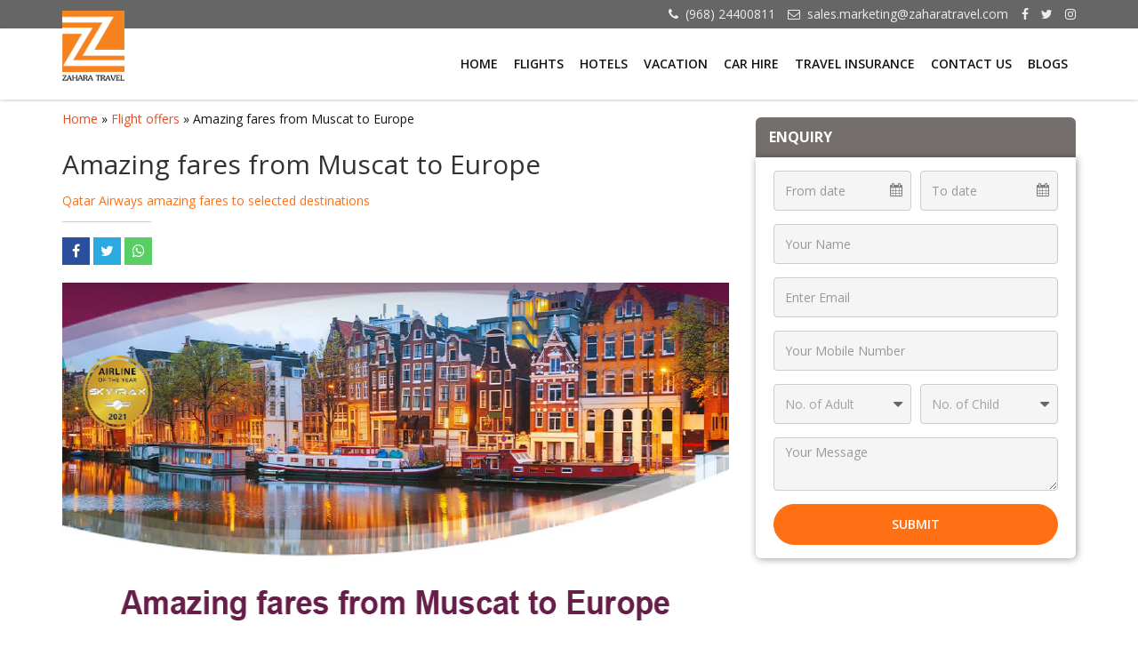

--- FILE ---
content_type: text/html; charset=UTF-8
request_url: https://www.zaharatravel.com/flight-offers/amazing-fares-from-muscat-to-europe
body_size: 10938
content:
<!DOCTYPE html>
<html>
<head>
<meta http-equiv="Content-Type" content="text/html; charset=UTF-8">
<title></title>
<meta name="description" content="" />
<meta name="keywords" content="">
<meta name="viewport" content="width=device-width, minimum-scale=1.0, maximum-scale=1.0, user-scalable=no">
<meta http-equiv="X-UA-Compatible" content="IE=9"/>

<!-- Google Tag Manager -->

<script>(function(w,d,s,l,i){w[l]=w[l]||[];w[l].push({'gtm.start': new Date().getTime(),event:'gtm.js'});var f=d.getElementsByTagName(s)[0], j=d.createElement(s),dl=l!='dataLayer'?'&l='+l:'';j.async=true;j.src='https://www.googletagmanager.com/gtm.js?id='+i+dl;f.parentNode.insertBefore(j,f); })(window,document,'script','dataLayer','GTM-M6G68ZZ');</script>

<!-- End Google Tag Manager -->
  
<meta property="og:site_name" content="https://www.zaharatravel.com/" />
<meta property="og:title" content="" />
<meta property="og:description" content="" />
<meta property="og:type" content="article" />
<meta property="og:url" content="https://www.zaharatravel.com/flight-offers/amazing-fares-from-muscat-to-europe" />
<link rel="amphtml" href="https://www.zaharatravel.com/flight-offers/lite/amazing-fares-from-muscat-to-europe"/>

<meta name="twitter:card" content="summary_large_image">
<meta name="twitter:site" content="@ZaharaTravel">
<meta name="twitter:creator" content="@ZaharaTravel">
<meta name="twitter:title" content="">
<meta name="twitter:description" content="">

 
  
  <!-- Bootstrap Material Design -->
      <link rel="stylesheet" href="//code.jquery.com/ui/1.12.1/themes/base/jquery-ui.css">
  <link rel="stylesheet" href="/assets/css/bootstrap.css">  
  <link href="/assets/css/font-awesome.css" rel="stylesheet">
  <link href="/assets/css/owl.carousel.css" rel="stylesheet">
  <link href="/assets/css/owl.theme.css" rel="stylesheet">
  <link href="/assets/css/style.css" rel="stylesheet">
<link href="/assets/admin/plugins/select2/css/select2.css" rel="stylesheet" />
  <script src="https://ajax.googleapis.com/ajax/libs/jquery/1.12.4/jquery.min.js"></script>
  <script src="/assets/js/bootstrap.js"></script>
  <script src="/assets/js/owl.carousel.js"></script>
 <script src="https://code.jquery.com/ui/1.12.1/jquery-ui.js"></script>
 <script src="/assets/admin/plugins/select2/js/select2.js"></script>
 
<meta name="msvalidate.01" content="F08235E1F311FA49386541C5EE3EBA6E" />
<meta name="yandex-verification" content="91689cdb11e683f5" />
  
</head>
  <body>
	<!-- Google Tag Manager (noscript) -->
	<noscript><iframe src="https://www.googletagmanager.com/ns.html?id=GTM-M6G68ZZ" height="0" width="0" style="display:none;visibility:hidden"></iframe></noscript>
	<!-- End Google Tag Manager (noscript) -->
	<!-- <section id="cookies-alert" class="dn">
      <div class="container-fluid custom-container-fluid">
        <div class="row">
          <div class="col-sm-12">
            <div class="cookies-alert-card">
              <p>We use cookies to personalize content and ads, to provide social media features and to analyze our traffic. We may also share information about your use of our site with our social media, advertising and analytics partners. If you continue to use our site, you consent to our use of cookies as detailed in our updated  <a href="/privacy-policy">Privacy Policy</a>. </p>
              <button type="button" id="close_button" class="close" data-dismiss="modal"><i class="fa fa-times" aria-hidden="true"></i></button>
            </div>
          </div>
        </div>
      </div>
    </section> -->
	    <script type="text/javascript">
        $(window).load(function(){
			setTimeout(function() {
				$('#cookies-alert').removeClass('dn');
				var d = new Date();
				d.setTime(d.getTime() + (10*24*60*60*1000));
				var expires = "expires="+ d.toUTCString();
				document.cookie = "CookieAlert= 1" + ";" + expires + ";path=/";			 
			}, 2000);
			
			$('#close_button').click(function(){
				$('#cookies-alert').addClass('dn');
			});
        });
    </script>
		
    <section class="top-strip">
      <div class="container-fluid custom-container-fluid">
        <div class="row">
          <div class="col-sm-12 text-right">
            <ul class="top-contact-info">
              <li><i class="fa fa-phone"></i><a href="tel:+96824400811">(968) 24400811</a></li>
             <!--  <li><i class="fa fa-phone"></i><a href="tel:+96899362284">(968) 99362284</a></li> -->
              <li><i class="fa fa-envelope-o"></i><a href="mailto:sales.marketing@zaharatravel.com">sales.marketing@zaharatravel.com</a></li>              
            </ul> 
            <ul class="header-social-icons pull-right">
              <li><a href="https://www.facebook.com/ZaharaTravel" target="_blank"><i class="fa fa-facebook"></i></a></li>              
              <li><a href="https://twitter.com/zahara_travel" target="_blank"><i class="fa fa-twitter"></i></a></li>
              <li><a href="https://www.instagram.com/zaharatraveloman/" target="_blank"><i class="fa fa-instagram"></i></a></li>
                      
            </ul>
          </div>
        </div>
      </div>
    </section>

    <header id="header" class="header">
        <div class="container-fluid custom-container-fluid">
            <div class="logo-box">
              <a href="https://www.zaharatravel.com/"><img src="/assets/images/logo.png" class="img-responsive" alt="" height="80" width="70"></a>
            </div>

            <div class="menu-list">
              <nav class="menu-nav">
                <button type="button" class="navbar-toggle collapsed" data-toggle="collapse" data-target="#navbar" aria-expanded="false" aria-controls="navbar">
                  <span class="sr-only">Toggle navigation</span>
                  <span class="icon-bar bar1"></span>
                  <span class="icon-bar bar2"></span>
                  <span class="icon-bar bar3"></span>
                </button>

                <div id="navbar" class="navbar-collapse collapse" aria-expanded="false">
                  <ul class="nav navbar-nav">                                             
                    <li><a href="https://www.zaharatravel.com/" class="">Home</a></li> 
					<!-- <li><a class="" href="https://www.zaharatravel.com/covid-19-outbreak">Covid-19 outbreak</a></li> -->
          
                    <li><a href="https://www.zaharatravel.com/flights" class="">Flights</a></li>                    
                    <li><a href="https://www.zaharatravel.com/hotels" class="">Hotels</a></li>
                     <li><a href="https://www.zaharaholidays.com/" target="_blank" class="">Vacation</a></li>
                    <!-- <li><a href="https://www.zaharatravel.com/vacation" class="">Vacation</a></li> -->
                                           
                    <li><a href="https://www.zaharatravel.com/car-hire" class="">Car Hire</a></li>                                  
                    <li><a href="https://www.zaharatravel.com/travel-insurance" class="" >Travel Insurance</a></li>                                  
                   <li><a class="" href="https://www.zaharatravel.com/contact-us">Contact Us</a></li>          
				   <li><a class="" href="https://www.zaharatravel.com/blog">Blogs</a></li>
                  </ul>
                </div>
              </nav>
            </div>
        </div>
      </header> 
      
      <div class="top_gap"></div> 
<section>
      <div class="container-fluid custom-container-fluid">
        <div class="row">
          <div class="col-sm-8 col-xs-12">
			  <div class="package-detail">
				<ol class="breadcrumb">
				 <li class="breadcrumb-item"><a href="https://www.zaharatravel.com/">Home</a>  » <a href="https://www.zaharatravel.com/flight-offers">Flight offers</a>  » Amazing fares from Muscat to Europe</li>
				</ol>

				<div class="row csr_list_wrp csr_inside">
				  <div class="col-sm-12">
					<div class="list_card csr_inside_card">                  
					  <div class="list_card_content career_contnt">
						<h1 class="mt-0">Amazing fares from Muscat to Europe </h1>
						<div class="author_date">
						<span class="author_title orange">Qatar Airways amazing fares to selected destinations</span>
						</div>
						<span class="list_line"></span>
						<ul class="social_list">
						 <li><a data-link="https://www.facebook.com/sharer/sharer.php?u=www.zaharatravel.com%2Fflight-offers%2Famazing-fares-from-muscat-to-europe" class="fb social-links"><i class="fa fa-facebook"></i></a></li>
                      <li><a data-link="https://twitter.com/home?status=Amazing+fares+from+Muscat+to+Europe: www.zaharatravel.com%2Fflight-offers%2Famazing-fares-from-muscat-to-europe" class="tw social-links"><i class="fa fa-twitter"></i></a></li> <li><a class="whatsapp-reg" style="background-color:#58ce64; border-color:#58ce64;" href="https://wa.me/?text=www.zaharatravel.com%2Fflight-offers%2Famazing-fares-from-muscat-to-europe" data-text="Amazing+fares+from+Muscat+to+Europe" data-href="Amazing+fares+from+Muscat+to+Europe"><i class="fa fa-whatsapp"></i></a></li>						</ul>
						<p><img src="/public/uploads/editor/2021-12-08/1638961784.jpg" alt="" width="800" height="1012" /></p>						
					  </div>
						
					  </div>
					</div>
				  </div>

			  </div>
          </div>
          
          <div class="col-sm-4 col-xs-12 mob-hide">
            <div class="right_widgets">             
               <form method="post" action="https://www.zaharatravel.com/home/save_enqueiry" id="frm-qry" class="mob-hide">
              <div class="contact_form_widgets pd-form" id="mob-enquiry">
                <h4 class="widget_title white text-uppercase"><strong>Enquiry</strong></h4>
                <div class="contact_form_content text-center">
					 						 
					 <div class="form-group">  
						  <div class="row row-5">             
							  <div class="col-xs-6 lrpad5">           
								<div class="calendar-icon">           
                             <input type="text" class="form-control" name="checkin" id="checkin" value="" placeholder="From date">                    
                           </div>
							  </div>
							  <div class="col-xs-6 lrpad5">                                 
								<div class="calendar-icon">           
                             <input type="text" class="form-control" name="checkout" id="checkout" value="" placeholder="To date">                    
                           </div>
						</div>
						</div>
					</div>
					<div class="form-group">
							<div class="form-group-right">  
								<div class="row row-5">             
								  
								  <div class="col-xs-12 lrpad5">                                    
									<input type="text" class="form-control" name="name" id="name" value="" placeholder="Your Name">                 
								  </div>
							  </div>
							</div>
						</div>
					  <div class="form-group">
						<input type="text" class="form-control msg-icon" name="email" id="email" value="" placeholder="Enter Email">
					  </div>
					  <!-- <div class="form-group">
						   <div class="custom-select">
							 <select type="text" name="nationality" class="form-control msg-icon">
								 <option value="">Select Nationality</option>
							                   
								</select>   							  
						</div>
						</div>-->
					<div class="form-group">
								<input type="text" class="form-control msg-icon" name="mobile" id="mobile" value="" placeholder="Your Mobile Number">
								 <input type="hidden" class="form-control msg-icon" name="url" id="url" value="https://www.zaharatravel.com/flight-offers/amazing-fares-from-muscat-to-europe" placeholder="Your Mobile Number"> 
								<input type="hidden" class="form-control msg-icon" name="type"  value="tbl_blog" > 
								<input type="hidden" class="form-control msg-icon" name="type_id"  value="1" >						  
					</div> 
					  <div class="form-group">  
						  <div class="row row-5">             
							  <div class="col-xs-6 lrpad5">           
								<div class="custom-select">          
								 <select type="text" name="adult" id="adult"  class="form-control" >
								 <option value="">No. of Adult</option>
								 <option value="1">1</option>
								 <option value="2">2</option>
								 <option value="3">3</option>
								 <option value="4">4</option>
								 <option value="5">5</option>
								 <option value="6">6</option>
								 <option value="7">7</option>
								 <option value="8">8</option>
								 <option value="9">9</option>
								 <option value="10">10</option>
							          
								</select>  
								</div>
							  </div>
							  <div class="col-xs-6 lrpad5">                                 
								<div class="custom-select">                                    
								 <select type="text" name="child" id="child"  class="form-control" >
								<option value="">No. of Child</option>
								<option value="1">1</option>
								 <option value="2">2</option>
								 <option value="3">3</option>
								 <option value="4">4</option>
								 <option value="5">5</option>
								 <option value="6">6</option>
								 <option value="7">7</option>
								 <option value="8">8</option>
								 <option value="9">9</option>
								 <option value="10">10</option>    
								</select> 
								</div>
							  </div>
							</div>
						  </div>
						
					  
					  <div class="form-group">
						 <textarea class="form-control msg-icon" name="comment" id="comment" placeholder="Your Message"></textarea>
					  </div>                
				  <button type="text" class="link-btn w-100">Submit</button>
				                   </div>
              </div>
              	</form >

			</div>
		</div>
        </div>
      </div>
    </section>
    
<script src="/assets/js/jquery.validate.min.js"></script>
<link rel="stylesheet" href="/assets/admin/plugins/datepicker/datepicker3.css">
<script src="/assets/admin/plugins/datepicker/bootstrap-datepicker.js"></script>
<script type="text/javascript">
	
$(document).ready(function(){
	
	$.validator.addMethod("lessThanDate", function(value, max, min){
		return (value == '' || $(max).datepicker("getDate") <= $(min).datepicker("getDate"));
	});
	
	$("#comment,#message1").on('blur', function(){
		value = $(this).val();
		value = value.replace(/(?:https?|ftp):\/\/[\n\S]+/g, '');
		//value = value.replace(/^\s*(\[\s*url\s*=\s*)?(https?:\/\/)?(www\.|\S+?\.)(\S+?\.)?\S+\s*$\s*/mg, '');
		//console.log(value);
		$(this).val(value);
	})
	
	var date = new Date();
    var today = new Date(date.getFullYear(), date.getMonth(), date.getDate());
    var end = new Date(date.getFullYear(), date.getMonth(), date.getDate()+2);
	
	$("#date,#departure_date,#checkin,#checkout").datepicker({
			format: 'dd/mm/yyyy',
			clickInput:true, 
			changeMonth: true,
			changeYear: true,
			numberOfMonths: 1,
			//startDate: '+0d',
			autoclose: true
		});	
		
	$("#date").datepicker('setDate', today);
	
	 
	$("#frm-qry").validate({
		rules: {	
			name: {
				required: true,
			},	
			country_code: {
				required: true,				
			},
			checkin: {
				required: true,				
				lessThanDate:checkout
			},
			checkout: {
				required: true
			},	
			date: {
				required: true,				
			},	
			adult: {
				required: true,	
				digits: true			
			},	
			child: {
				//required: true,	
				  digits: true,			
			},	
			message: {
				required: true,
			},	
			email: {
				required: true,
				email: true,
			},	
			
			mobile: {
				required: true,
				//minlength: 10,
                 maxlength: 25,
                 digits: true
			},	
		},
		messages: {
			name: {
				required: 'Name is required',
			},	
			country_code: {
				required: 'Code is required',				
			},	
			message: {
				required:'Message is required',
			},
			email: {
				required: 'Email address is required',
				email: 'Please enter a valid email address',	
			},
			checkin: {
				required: 'From date is required',				
				lessThanDate:'Must less than To date'
			},
			checkout: {
				required: 'To date is required'
			},	
			date: {
				required: 'Date  is required',
					
			},	
			adult: {
				required: 'No. of Adult  is required',
				digits: "No. of Adult must be a valid number!"	
			},	
			child: {
				//required: 'No. of Child  is required',
				digits: "Mobile Number must be a valid number!"	
			},	
			mobile: {
				required: 'Mobile Number is required',
				//minlength: "Mobile Number must be 10 digits long!",
                maxlength: "Mobile Number  must be 25 digits long!",
                digits: "Please enter a valid mobile number"
			},	
		},
		
		submitHandler: function(form) {
			$.ajax({
				url: form.action,
				type: form.method,
				data: $(form).serialize()+ "&captcha=1768505541",
				success: function(data) {
						window.location.reload();
						
				}         
				       
			});
		}
		
	});
		
	
});
</script>


    <footer>
        <div class="container-fluid custom-container-fluid">
          <div class="row">
            <div class="col-md-3 col-sm-6 col-xs-12">               
             <div class="foo_list mb-20">
              <h4>Information</h4>              
                
                <ul>
                  <li><a href="https://www.zaharatravel.com/" alt="">Home</a></li>
				  <li><a href="https://www.zaharatravel.com/covid-19-outbreak" alt="">Covid-19 outbreak</a></li>
                  <li><a href="https://www.zaharatravel.com/about-us" alt="">About Us</a></li>
                  <li><a href="https://www.zaharatravel.com/privacy-policy" alt="">Privacy Policy</a></li>
                  <li><a href="https://www.zaharatravel.com/contact-us" alt="">Contact Us</a></li>
                  <li><a href="https://www.zaharatravel.com/terms-and-conditions" alt="">Terms and Conditions</a></li>
                  <li><a href="https://www.zaharatravel.com/blog" alt="">Blog</a></li>
                </ul>
                </div>                
              </div>
           
           
           
            <div class="col-md-3 col-sm-6 col-xs-12">               
             <div class="foo_list mb-20">
              <h4>Services</h4>              
                <ul>
				  <li><a href="https://www.zaharatravel.com/flights" alt="">Flights</a></li>
                  <li><a href="https://www.zaharatravel.com/hotels" alt="">Hotels</a></li>
				  <li><a href="https://www.zaharatravel.com/vacation" alt="">Vacation</a></li>
                                    
                  <li><a href="https://www.zaharatravel.com/car-hire" alt="Car Hire">Car Hire</a></li>
                  <li><a href="https://www.zaharatravel.com/travel-insurance" alt="Travel Insurance">Travel Insurance</a></li>
				  <li><a href="https://www.zaharatravel.com/survey" alt="Survey">Survey</a></li>
                </ul>
             </div>
            </div>

             <div class="col-md-3 col-sm-6 col-xs-12">               
             <div class="foo_list mb-20">
              <h4>Vacation Packages</h4>
              <ul>
                					<li><a href="https://www.zaharatravel.com/vacation/jambo-kenya-tour" alt="">Jambo, Kenya Tour </a></li>
                					<li><a href="https://www.zaharatravel.com/vacation/kandy-colombo-tour" alt="">Kandy & Colombo Tour </a></li>
                					<li><a href="https://www.zaharatravel.com/vacation/explore-cairo" alt="">Explore Cairo </a></li>
                					<li><a href="https://www.zaharatravel.com/vacation/highlights-of-jordan" alt="">Highlights of Jordan </a></li>
                					<li><a href="https://www.zaharatravel.com/vacation/holidays-in-armenia" alt="">Holidays in Armenia </a></li>
                              </ul>
             </div>
            </div>

            <div class="col-md-3 col-sm-6 col-xs-12">               
             <div class="foo_list">
              <h4>Subscribe to our Newsletter</h4>
              <p>Get travel inspiration and offers delivered to your inbox.</p>
              <form action="https://www.zaharatravel.com/home/subscribe/" id="suscribefrm" method="post" class="form-inline">          
                <div class="form-group">
                  <input type="text" name="email_id" class="form-control" id="email_id" placeholder="Enter Email">
				  <input type="hidden" name="hp" id="hp">
                  <button type="submit" id="btnSubmit" class="btn"><i class="fa fa-arrow-right" aria-hidden="true"></i></button>
                </div> 
                <div id="subresult"></div>                 
              </form>
             </div>
            </div>
          </div>

          <div class="row">
            <div class="col-sm-12 col-xs-12">
              <div class="foo_below">
                <div class="row">
                  <div class="col-sm-7 col-xs-12 rights-card"> 
                    <div class="rights">
                      <p>All Rights Reserved © The Zahara Travel</p>
                    </div>
                  </div>
                   <div class="col-sm-5 col-xs-12 foo_social_card"> 
                    <div class="foo_social">
                      <ul>
                        <li><a href="https://www.facebook.com/ZaharaTravel" alt="" target="_blank"><i class="fa fa-facebook"></i></a></li>
                        <li><a href="https://twitter.com/zahara_travel" alt="" target="_blank"><i class="fa fa-twitter"></i></a></li>
                        <li><a href="https://www.instagram.com/zaharatraveloman/" alt="" target="_blank"><i class="fa fa-instagram"></i></a></li>
                       
                      </ul>
                    </div>
                  </div>
                </div>
              </div>
            </div>
          </div>
        
      </div>
    </footer>

    <div class="mobile-footer-gap"></div>
    <div class="mobile-footer-buttons text-center">
      <div class="row row-5">
        <div class="col-xs-6 lrpad5">
						<button class="enquiry-btn w-100" data-toggle="modal" data-target="#form-modal">Enquire Now</button>
			        </div>
        <div class="col-xs-6 lrpad5">
          <a href="tel:+96824400811" class="call-btn w-100">Call Now</a>
        </div>
      </div>
    </div>

	<!-- Form-Modal -->
    <div class="modal fade mob-form-modal" id="form-modal" role="dialog">
      <div class="modal-dialog modal-lg">
        <div class="modal-content">
          <div class="modal-body pad0">
            <button type="button" class="close" data-dismiss="modal">&times;</button>
            
            <form method="post" action="https://www.zaharatravel.com/home/save_enqueiry" id="frm-qry1">
                    <div class="contact_form_widgets pd-form" id="mob-enquiry">
                      <h4 class="widget_title white text-uppercase mt-0"><strong> Enquiry</strong></h4>
                     
                      <div class="contact_form_content text-center mb-0">
						<div class="puphide">
							 						<div class="form-group">  
						  <div class="row row-5">             
							  <div class="col-xs-6 lrpad5">           
								<div class="calendar-icon">           
									<input type="text" class="form-control" name="checkin" id="checkin" value="" placeholder="From date">                    
								</div>
							  </div>
							  <div class="col-xs-6 lrpad5">                                 
								<div class="calendar-icon">           
									<input type="text" class="form-control" name="checkout" id="checkout2" value="" placeholder="To date">                    
								</div>
								</div>
							</div>
						</div>
					                           <div class="form-group">
							<div class="form-group-right">  
								<div class="row row-5">             
								  
								  <div class="col-xs-12 lrpad5">                                    
									<input type="text" class="form-control" name="name" id="name" value="" placeholder="Your Name">                 
								  </div>
							  </div>
							</div>
						</div>
							  <div class="form-group">
								<input type="text" class="form-control msg-icon" name="email" id="email" value="" placeholder="Enter Email">
							  </div>							 				  
							  <!--This is with Country Code-->
														
							<div class="form-group">
								
										<input type="text" class="form-control msg-icon" name="mobile" id="mobile" value="" placeholder="Your Mobile Number">
										<input type="hidden" class="form-control msg-icon" name="url" id="url" value="https://www.zaharatravel.com/flight-offers/amazing-fares-from-muscat-to-europe" placeholder="Your Mobile Number">
								  
							</div>  
							  <div class="form-group">  
						  <div class="row row-5">             
							  <div class="col-xs-6 lrpad5">
								   <div class="custom-select">          
								 <select type="text" name="adult" id="adult"  class="form-control" >
								 <option value="">No. of Adult</option>
								 <option value="1">1</option>
								 <option value="2">2</option>
								 <option value="3">3</option>
								 <option value="4">4</option>
								 <option value="5">5</option>
								 <option value="6">6</option>
								 <option value="7">7</option>
								 <option value="8">8</option>
								 <option value="9">9</option>
								 <option value="10">10</option>
							          
								</select>  
								</div>
							  </div>
							  <div class="col-xs-6 lrpad5"> 
								   <div class="custom-select">                                    
								 <select type="text" name="child" id="child"  class="form-control" >
								<option value="">No. of Child</option>
								<option value="1">1</option>
								 <option value="2">2</option>
								 <option value="3">3</option>
								 <option value="4">4</option>
								 <option value="5">5</option>
								 <option value="6">6</option>
								 <option value="7">7</option>
								 <option value="8">8</option>
								 <option value="9">9</option>
								 <option value="10">10</option>    
								</select> 
								</div>
							  </div>
							</div>
						  </div>
							     
							   <div class="form-group">
								<textarea class="form-control msg-icon" name="comment" id="comment" placeholder="Your Message"></textarea>
								</div>

							<div class="form-group">
								<div class="form-group-left">
								   &nbsp   
								</div>
								<div class="form-group-right">                
								   <!--<div class="g-recaptcha" data-sitekey="6Lcwjn0UAAAAAEXEHoVYs4H6cBkncIhWUffFDhMJ"data-callback="callback1" data-expired-callback="expCallback1"></div>-->
								   <div id="formQuery1"></div>
								   <input type="hidden" class="hiddenRecaptcha required" name="hiddenRecaptcha" id="hiddenRecaptcha">
								</div>
							  </div>								

								
						  <button type="text" class="link-btn w-100" id="submit_form1">Submit</button>
						  </div>
						  <div class="pupshw dn"><h3>Thank Your For Enquiry</h3></div>
                      </div>
                    </div>  
                  </form >
          </div>
        </div>
      </div>
    </div>
    
    <div class="modal fade mob-form-modal" id="form-modal-contact" role="dialog">
      <div class="modal-dialog modal-lg">
        <div class="modal-content">
          <div class="modal-body pad0">
            <button type="button" class="close" data-dismiss="modal">&times;</button>
            <!--Contact form-->
				<form method="post" action="https://www.zaharatravel.com/home/save_contact_popup" id="frm-qry2">
                    <div class="contact_form_widgets pd-form" id="mob-enquiry">
                      <h4 class="widget_title white text-uppercase mt-0"><strong>submit a query</strong></h4>
                     
                      <div class="contact_form_content text-center mb-0">
						<div class="puphide">
                           <div class="form-group">
							<div class="form-group-right">  
								<div class="row row-5">             
								  
								  <div class="col-xs-12 lrpad5">                                    
									<input type="text" class="form-control" name="name" id="name" value="" placeholder="Your Name">                 
								  </div>
							  </div>
							</div>
						</div>
							  <div class="form-group">
								<input type="text" class="form-control" name="email" id="email" value="" placeholder="Your Email">
							  </div>
							  					  
							  
							 <div class="form-group">
								<div class="row row-5">
									<div class="col-xs-4 lrpad5">
										<div class="custom-drop cd-white"> 
											  <select class="form-control" name="code" id="country_codef">
												  </select>	
												  <label for="country_codef" generated="true" class="error dn">Required</label>
										  </div>
									</div>
									<div class="col-xs-8 lrpad5">
										<input type="text" class="form-control" name="mobile" id="mobile" value="" placeholder="Your Mobile Number">                 
										
								   </div>
							   </div>
							 
							   
							</div>  
							  
							   <div class="form-group">           
								   <textarea type="text" class="form-control" name="message" id="message" placeholder="Your Message"></textarea>
									<input type="hidden" class="form-control msg-icon" name="url" id="url" value="https://www.zaharatravel.com/flight-offers/amazing-fares-from-muscat-to-europe" placeholder="Your Mobile Number"> 
								 
							  </div> 
							  
							   
							 <div class="form-group">
								<div class="form-group-left">
								   &nbsp   
								</div>
								<div class="form-group-right">                
								   <!--<div class="g-recaptcha" data-sitekey="6Lcwjn0UAAAAAEXEHoVYs4H6cBkncIhWUffFDhMJ"data-callback="callback2" data-expired-callback="expCallback2"></div>-->
								   <div id="formQuery2"></div>
								   <input type="hidden" class="hiddenRecaptcha required" name="hiddenRecaptcha" id="hiddenRecaptcha">
								</div>
							  </div>                
						  <button type="text" class="link-btn w-100" id="submit_form2">Submit</button>
						  </div>
						  <div class="pupshw dn"><h3>Thank Your For Contact Us</h3></div>
                      </div>
                    </div>  
                  </form >		
         <!--Contact form-->
						
						
						
          </div>
        </div>
      </div>
    </div>

    <a id="back-to-top" href="#" class="btn btn-lg back-to-top" role="button" title=""><span class="fa fa-angle-up"></span></a>

	
	
	<!-- <script src="https://www.google.com/recaptcha/api.js?onload=CaptchaCallback&render=explicit" async defer" async defer></script>  -->
	<script type="text/javascript" src="//cdnjs.cloudflare.com/ajax/libs/jquery.lazy/1.7.9/jquery.lazy.min.js"></script>
   
<script type="text/javascript">
   $(function() {
        $('.lazy').Lazy();
    });
       
  var fired = false;
  var recaptchaScript = document.createElement('script');
      recaptchaScript.src = 'https://www.google.com/recaptcha/api.js?onload=CaptchaCallback&render=explicit';
      recaptchaScript.defer = true;
      document.body.appendChild(recaptchaScript);
      fired = true;
  // window.addEventListener('scroll', function () {


  //   let scroll = window.scrollY;
  //   if (scroll > 0 && fired === false) {
  //     var recaptchaScript = document.createElement('script');
  //     recaptchaScript.src = 'https://www.google.com/recaptcha/api.js?onload=CaptchaCallback&render=explicit';
  //     recaptchaScript.defer = true;
  //     document.body.appendChild(recaptchaScript);
  //     fired = true;

  //   // console.log('On scroll fired');
  //   }
  // }, true);


 
    var CaptchaCallback = function() {
        grecaptcha.render('formQuery1', {'sitekey' : '6Lcwjn0UAAAAAEXEHoVYs4H6cBkncIhWUffFDhMJ','callback':'callback1','expired-callback':'expCallback1'});
		/*
        grecaptcha.render('formQuery2', {'sitekey' : '6Lcwjn0UAAAAAEXEHoVYs4H6cBkncIhWUffFDhMJ','callback':'callback2','expired-callback':'expCallback2'});
		*/
    };
</script>
<!-- 	<script type="text/javascript">

    var CaptchaCallback = function() {
        grecaptcha.render('formQuery1', {'sitekey' : '6Lcwjn0UAAAAAEXEHoVYs4H6cBkncIhWUffFDhMJ','callback':'callback1','expired-callback':'expCallback1'});
        grecaptcha.render('formQuery2', {'sitekey' : '6Lcwjn0UAAAAAEXEHoVYs4H6cBkncIhWUffFDhMJ','callback':'callback2','expired-callback':'expCallback2'});
    };
</script> -->
	
   <script type="text/javascript">
    $(document).ready(function(){
		
        $(window).scroll(function(){
          var scrollHeight = $(window).scrollTop();
          if(scrollHeight > 40){
            $("#header").addClass("fixed_header");
            $(".top_gap").css('padding-top','100px');
           
          } else{
            $("#header").removeClass("fixed_header");
            $(".top_gap").css('padding-top','0px');
          }

        })
		
		$(window).scroll(function () {
            if ($(this).scrollTop() > 100) {
                $('#back-to-top').fadeIn();
            } else {
                $('#back-to-top').fadeOut();
            }
        });
        // scroll body to 0px on click
		$('#back-to-top').click(function (e) {
			e.preventDefault();
            $('body,html').animate({
                scrollTop: 0
            }, 600);
            return false;
        });

}); 
  </script>

  <script src="/assets/js/jquery.validate.min.js"></script>
  
 <script type="text/javascript">
	
$(document).ready(function(){
	 
    $('.social-links').click(function(e) {
			e.preventDefault();
			window.open($(this).data('link'), 'TMIShare', 'height=450, width=550, top=' + ($(window).height() / 2 - 275) + ', left=' + ($(window).width() / 2 - 225) + ', toolbar=0, location=0, menubar=0, directories=0, scrollbars=0');
			return false;
		});
		
		$("#comment,#message").on('blur', function(){
		value = $(this).val();
		value = value.replace(/(?:https?|ftp):\/\/[\n\S]+/g, '');
		//value = value.replace(/^\s*(\[\s*url\s*=\s*)?(https?:\/\/)?(www\.|\S+?\.)(\S+?\.)?\S+\s*$\s*/mg, '');
		//console.log(value);
		$(this).val(value);
	})
		
	$("#country_code, #country_codef, #country_codes").select2({
		placeholder: {
			text: 'ISD Code'
		},
		//placeholder: "Select Country Code",
		ajax: {
          url: 'https://www.zaharatravel.com/home/search_country_code',
          dataType: 'json',
          delay: 250,
		  data: function (params) {
			return {
			  term: params.term,			  
			};
		  },
		  method: "POST",
          processResults: function (data) {
            return {
				results: $.map(data, function (item) {
					return {
					   id: item.label,
					   text: item.label
					};
				})
            };
          },
          cache: true
		}
	});
	$("#country_code, #country_codef, #country_codes,#code").select2({
		//placeholder: "Select Country Code",
		placeholder: { 
			text: 'ISD Code'
		},
		ajax: {
          url: 'https://www.zaharatravel.com/home/search_country_code',
          dataType: 'json',
          delay: 250,
		  data: function (params) {
			return {
			  term: params.term,			  
			};
		  },
		  method: "POST",
          processResults: function (data) {
            return {
				results: $.map(data, function (item) {
					return {
					   id: item.label,
					   text: item.label
					};
				})
            };
          },
          cache: true
		}
	});
	
	$("#search111_place").validate({
		rules: {	
			search_name: {
				required: true,				
			},	
		},
		messages: {
			search_name: {
				required: 'Please enter value',
				
			},	
		},
		
		submitHandler: function(form) {
			$.ajax({
				url: form.action,
				type: form.method,
				data: $(form).serialize(),
				success: function(data) {
						//$("#subresult").html(data); 
						//alert(data);
				}         
				       
			});
		}
		
	});
	
	$("#suscribefrm").validate({
		rules: {	
			email_id: {
				required: true,
				email: true,
			},	
		},
		messages: {
			email_id: {
				required: 'Email address is required',
				email: 'Please enter a valid email address',	
			},	
		},
		
		submitHandler: function(form) {
			$.ajax({
				url: form.action,
				type: form.method,
				data: $(form).serialize()+ "&captcha=1768505541",
				success: function(data) {
						$("#subresult").html(data); 
						//alert(data);
				}         
				       
			});
		}
		
	});
		
	
});
</script>

<script>
	$(document).ready(function() {
	  $(".home_top_carousel").owlCarousel({
		navigation : true,
		items: 1,
		itemsDesktop: [1400, 1],
		itemsDesktopSmall: [1100, 1],
		itemsTablet: [700, 1],
		itemsMobile: [500, 1]
	  });
	
      // Add smooth scrolling to all links
      $(".smoothness").on('click', function(event) {
        if (this.hash != "") {
          //event.preventDefault();
          var hash = this.hash;
          $('html, body').animate({
            scrollTop: ($(hash).offset().top-160) 
          }, 800);
        } 
      });
    
	if($('.package-detail').length > 0){
      var pakDetOffset = $('.pd-form').offset().top;
      var cusPlanOffset = $('.package-detail').offset().top +  $('.package-detail').height() - $('.pd-form').height() - 90;

      $(window).scroll(function(){
		  header1 = $(window).scrollTop(); 
		  if( header1 >= (pakDetOffset - 100) && header1 <= cusPlanOffset ){
		  $(".pd-form").addClass("fixed-form").removeClass('fixed-form-bottom');
		  } else if( header1 > cusPlanOffset){
		  $(".pd-form").addClass("fixed-form-bottom").removeClass('fixed-form')
		  } else{
		  $(".pd-form").removeClass('fixed-form fixed-form-bottom')
		  }
      })
	}
	
	if($('#package_menu_sticky').length > 0){
      var sticky = $('#package_menu_sticky');
	  var sticky_top = $('#package_menu_sticky').offset().top;

      $(window).scroll(function(){
		header1 = $(window).scrollTop(); 
		
		var menuBot = $('.package-detail').offset().top +  $('.package-detail').height() - 300;
		if( header1 >= (sticky_top - 165) && header1 <= menuBot){
		$('#package_menu_sticky').removeClass('menu-top-unfixed').addClass("menu-top-fixed")
		} else if( header1 > menuBot){
		$('#package_menu_sticky').removeClass('menu-top-fixed').addClass("menu-top-unfixed");
		} else{
		$('#package_menu_sticky').removeClass('menu-top-fixed menu-top-unfixed');
		}
		  
      })
	}
});
	
	var g = $('.package-detail').height();
	$(".right_widgets").css({'height':g+'px'}); 
	$(document).on('focus', '#country_codae', function() {
		
		$(this).autocomplete({
			source: "https://www.zaharatravel.com/home/search_country_code",
			minLength:1,
			select: function( event, ui ) {
				var $this = $(this);
				
			}
		});
	});
	
	$(document).ready(function () {
	$(document).on("scroll", onScroll);
   
	   //smoothscroll
	   $('a[href^="#"]').on('click', function (e) {
		   e.preventDefault();
		   $(document).off("scroll");
		   
		   $('.smoothness').each(function () {
			   $(this).removeClass('active');
		   })
		   $(this).addClass('active');
		 
		 
	   });
	});

	function onScroll(event){
	   var scrollPos = $(document).scrollTop();
	   $('#package_menu_sticky a').each(function () {
		   var currLink = $(this);
		   var refElement = $(currLink.attr("href"));
		   if (refElement.position().top <= scrollPos && refElement.position().top + refElement.height() > scrollPos) {
			   $('#package_menu_sticky ul li a').removeClass("active");
			   currLink.addClass("active");
		   }
		   else{
			   currLink.removeClass("active");
		   }
	   });
	}
 </script>
  
<link rel="stylesheet" href="/assets/admin/plugins/datepicker/datepicker3.css">
<script src="/assets/admin/plugins/datepicker/bootstrap-datepicker.js"></script>
<script type="text/javascript">
	
$(document).ready(function(){
	
	$.validator.addMethod("lessThanDate", function(value, max, min){
		return (value == '' || $(max).datepicker("getDate") <= $(min).datepicker("getDate"));
	});
	
	$("#date1,#checkin,#checkout2,#from,#to").datepicker({
			format: 'dd/mm/yyyy',
			clickInput:true, 
			changeMonth: true,
			changeYear: true,
			numberOfMonths: 1,
			startDate: '+0d',
			autoclose: true
		});
		
	var date = new Date();
    var today = new Date(date.getFullYear(), date.getMonth(), date.getDate());  
    var end = new Date(date.getFullYear(), date.getMonth(), date.getDate()+2); 
		
	$("#date1").datepicker('setDate', today);
	
	
	$("#frm-qry1").validate({
		ignore: "",
		rules: {	
			name: {
				required: true,
			},	
			country_code: {
				required: true,				
			},
			checkin: {
				required: true,				
				lessThanDate:"#checkout2",
			},
			hiddenRecaptcha: {
                required: function () {
                    if (grecaptcha.getResponse() == '') {
                        return true;
                    } else {
                        return false;
                    }
                }
            },
			checkout: {
				required: true
			},	
			date: {
				required: true,				
			},	
			adult: {
				required: true,	
				digits: true			
			},	
			child: {
				//required: true,	
				  digits: true,			
			},	
			message: {
				required: true,
			},	
			email: {
				required: true,
				email: true,
			},	
			mobile: {
				required: true,
				//minlength: 10,
                maxlength: 25,
                 digits: true
			},	
		},
		messages: {
			hiddenRecaptcha:'Please tick the check box',
			name: {
				required: 'Name is required',
			},	
			country_code: {
				required: 'Code is required',				
			},
							checkin: {
					required: 'From date is required',				
					lessThanDate:'Must less than To date'
				},
				checkout: {
					required: 'To date is required'
				},			
			message: {
				required:'Message is required',
			},
			email: {
				required: 'Email address is required',
				email: 'Please enter a valid email address',	
			},	
			date: {
				required: 'Date  is required',
					
			},	
			adult: {
				required: 'No. of Adult  is required',
				digits: "No. of Adult must be a valid number!"	
			},	
			child: {
				//required: 'No. of Child  is required',
				digits: "Mobile Number must be a valid number!"	
			},	
			mobile: {
				required: 'Mobile Number is required',
				//minlength: "Mobile Number at least 10 digits long!",
                maxlength: "Mobile Number  must be 25 digits long!",
                digits: "Please enter a valid mobile number"
			},	
		},
		
		submitHandler: function(form) {
			$('#submit_form1').prop("disabled", true);
			$.ajax({
				url: form.action,
				type: form.method,
				data: $(form).serialize()+ "&captcha=1768505541",
				success: function(data) {
					$(".puphide").addClass('dn');
					$('.pupshw').removeClass('dn');
						
				}         
				       
			});
		}
		
	});
});
function callback1() {
  if(grecaptcha.getResponse().length !== 0){
	  $("#frm-qry2 input[name=hiddenRecaptcha]").val('1');
	}
};

function expCallback1(){
	$("#frm-qry2 input[name=hiddenRecaptcha]").val("");
}
</script>
</script>
<script type="text/javascript">
	
$(document).ready(function(){
	
	$("#frm-qry2").validate({
		ignore: "",
		rules: {	
			name: {
				required: true,
			},	
			title: {
				required: true,
			},	
			message: {
				required: true,
			},	
			email: {
				required: true,
				email: true,
			},	
			hiddenRecaptcha: {
                required: function () {
                    if (grecaptcha.getResponse() == '') {
                        return true;
                    } else {
                        return false;
                    }
                }
            },
			code: {
				required: true,
				
			},	
			mobile: {
				required: true,
				//minlength: 10,
                 maxlength: 25,
                 digits: true
			},	
		},
		messages: {
			hiddenRecaptcha:'Please tick the check box',
			name: {
				required: 'Name is required',
			},	
			title: {
				required: 'Title is required',
			},	
			message: {
				required:'Message is required',
			},
			email: {
				required: 'Email address is required',
				email: 'Please enter a valid email address',	
			},	
			code: {
				required: 'Code is required',
					
			},	
			mobile: {
				required: 'Mobile Number is required',
				//minlength: "Mobile Number must be 10 digits long!",
                maxlength: "Mobile Number  must be 25 digits long!",
                digits: "Please enter a valid mobile number"
			},	
		},
		
		submitHandler: function(form) {
			$('#submit_form2').prop("disabled", true);
			$.ajax({
				url: form.action,
				type: form.method,
				data: $(form).serialize()+ "&captcha=1768505541",
				success: function(data) {
					console.log(data);
					if(data != 2)
					{
						$(".puphide").addClass('dn');
						$('.pupshw').html('<h3>Thank Your For Contact Us</h3>');
						$('.pupshw').removeClass('dn');
					}else{
						$(".puphide").addClass('dn');
						$('.pupshw').html('<h3 style="color:red">You are spammer !.</h3>');
						$('.pupshw').removeClass('dn');
					}	
				}         
				       
			});
		}
		
	});
});

function callback2() {
  if(grecaptcha.getResponse().length !== 0){
	  //$('#hiddenRecaptcha').val('1');
	  $("#frm-qry2 input[name=hiddenRecaptcha]").val('1');
}
};

function expCallback2(){
	//$('#hiddenRecaptcha').val("");
	$("#frm-qry2 input[name=hiddenRecaptcha]").val("");
}
</script>
 
<!--Start of Tawk.to Script-->
<script type="text/javascript">
var Tawk_API=Tawk_API||{}, Tawk_LoadStart=new Date();
(function(){
var s1=document.createElement("script"),s0=document.getElementsByTagName("script")[0];
s1.async=true;
s1.src='https://embed.tawk.to/5e2d8aa38e78b86ed8ab20fa/default';
s1.charset='UTF-8';
s1.setAttribute('crossorigin','*');
s0.parentNode.insertBefore(s1,s0);
})();
</script>
<!--End of Tawk.to Script-->

<script>
  $(function(){
    function rescaleCaptcha(){
    var width = $(document).width();
    var scale;
    if(width < 769){
      width = (width > 500)?425:(width-75);
      scale = width / 302;
    }
    else{
      var width = $('.g-recaptcha').parent().width();
      scale = width / 302;
    }
    $('.g-recaptcha').css('transform', 'scale(' + scale + ')');
    $('.g-recaptcha').css('-webkit-transform', 'scale(' + scale + ')');
    $('.g-recaptcha').css('transform-origin', '0 0');
    $('.g-recaptcha').css('-webkit-transform-origin', '0 0');
    }
    rescaleCaptcha();
    $( window ).resize(function() { rescaleCaptcha(); });

  });
</script>

</body>
</html>


--- FILE ---
content_type: text/html; charset=utf-8
request_url: https://www.google.com/recaptcha/api2/anchor?ar=1&k=6Lcwjn0UAAAAAEXEHoVYs4H6cBkncIhWUffFDhMJ&co=aHR0cHM6Ly93d3cuemFoYXJhdHJhdmVsLmNvbTo0NDM.&hl=en&v=PoyoqOPhxBO7pBk68S4YbpHZ&size=normal&anchor-ms=20000&execute-ms=30000&cb=ttkjjywfb2ds
body_size: 49534
content:
<!DOCTYPE HTML><html dir="ltr" lang="en"><head><meta http-equiv="Content-Type" content="text/html; charset=UTF-8">
<meta http-equiv="X-UA-Compatible" content="IE=edge">
<title>reCAPTCHA</title>
<style type="text/css">
/* cyrillic-ext */
@font-face {
  font-family: 'Roboto';
  font-style: normal;
  font-weight: 400;
  font-stretch: 100%;
  src: url(//fonts.gstatic.com/s/roboto/v48/KFO7CnqEu92Fr1ME7kSn66aGLdTylUAMa3GUBHMdazTgWw.woff2) format('woff2');
  unicode-range: U+0460-052F, U+1C80-1C8A, U+20B4, U+2DE0-2DFF, U+A640-A69F, U+FE2E-FE2F;
}
/* cyrillic */
@font-face {
  font-family: 'Roboto';
  font-style: normal;
  font-weight: 400;
  font-stretch: 100%;
  src: url(//fonts.gstatic.com/s/roboto/v48/KFO7CnqEu92Fr1ME7kSn66aGLdTylUAMa3iUBHMdazTgWw.woff2) format('woff2');
  unicode-range: U+0301, U+0400-045F, U+0490-0491, U+04B0-04B1, U+2116;
}
/* greek-ext */
@font-face {
  font-family: 'Roboto';
  font-style: normal;
  font-weight: 400;
  font-stretch: 100%;
  src: url(//fonts.gstatic.com/s/roboto/v48/KFO7CnqEu92Fr1ME7kSn66aGLdTylUAMa3CUBHMdazTgWw.woff2) format('woff2');
  unicode-range: U+1F00-1FFF;
}
/* greek */
@font-face {
  font-family: 'Roboto';
  font-style: normal;
  font-weight: 400;
  font-stretch: 100%;
  src: url(//fonts.gstatic.com/s/roboto/v48/KFO7CnqEu92Fr1ME7kSn66aGLdTylUAMa3-UBHMdazTgWw.woff2) format('woff2');
  unicode-range: U+0370-0377, U+037A-037F, U+0384-038A, U+038C, U+038E-03A1, U+03A3-03FF;
}
/* math */
@font-face {
  font-family: 'Roboto';
  font-style: normal;
  font-weight: 400;
  font-stretch: 100%;
  src: url(//fonts.gstatic.com/s/roboto/v48/KFO7CnqEu92Fr1ME7kSn66aGLdTylUAMawCUBHMdazTgWw.woff2) format('woff2');
  unicode-range: U+0302-0303, U+0305, U+0307-0308, U+0310, U+0312, U+0315, U+031A, U+0326-0327, U+032C, U+032F-0330, U+0332-0333, U+0338, U+033A, U+0346, U+034D, U+0391-03A1, U+03A3-03A9, U+03B1-03C9, U+03D1, U+03D5-03D6, U+03F0-03F1, U+03F4-03F5, U+2016-2017, U+2034-2038, U+203C, U+2040, U+2043, U+2047, U+2050, U+2057, U+205F, U+2070-2071, U+2074-208E, U+2090-209C, U+20D0-20DC, U+20E1, U+20E5-20EF, U+2100-2112, U+2114-2115, U+2117-2121, U+2123-214F, U+2190, U+2192, U+2194-21AE, U+21B0-21E5, U+21F1-21F2, U+21F4-2211, U+2213-2214, U+2216-22FF, U+2308-230B, U+2310, U+2319, U+231C-2321, U+2336-237A, U+237C, U+2395, U+239B-23B7, U+23D0, U+23DC-23E1, U+2474-2475, U+25AF, U+25B3, U+25B7, U+25BD, U+25C1, U+25CA, U+25CC, U+25FB, U+266D-266F, U+27C0-27FF, U+2900-2AFF, U+2B0E-2B11, U+2B30-2B4C, U+2BFE, U+3030, U+FF5B, U+FF5D, U+1D400-1D7FF, U+1EE00-1EEFF;
}
/* symbols */
@font-face {
  font-family: 'Roboto';
  font-style: normal;
  font-weight: 400;
  font-stretch: 100%;
  src: url(//fonts.gstatic.com/s/roboto/v48/KFO7CnqEu92Fr1ME7kSn66aGLdTylUAMaxKUBHMdazTgWw.woff2) format('woff2');
  unicode-range: U+0001-000C, U+000E-001F, U+007F-009F, U+20DD-20E0, U+20E2-20E4, U+2150-218F, U+2190, U+2192, U+2194-2199, U+21AF, U+21E6-21F0, U+21F3, U+2218-2219, U+2299, U+22C4-22C6, U+2300-243F, U+2440-244A, U+2460-24FF, U+25A0-27BF, U+2800-28FF, U+2921-2922, U+2981, U+29BF, U+29EB, U+2B00-2BFF, U+4DC0-4DFF, U+FFF9-FFFB, U+10140-1018E, U+10190-1019C, U+101A0, U+101D0-101FD, U+102E0-102FB, U+10E60-10E7E, U+1D2C0-1D2D3, U+1D2E0-1D37F, U+1F000-1F0FF, U+1F100-1F1AD, U+1F1E6-1F1FF, U+1F30D-1F30F, U+1F315, U+1F31C, U+1F31E, U+1F320-1F32C, U+1F336, U+1F378, U+1F37D, U+1F382, U+1F393-1F39F, U+1F3A7-1F3A8, U+1F3AC-1F3AF, U+1F3C2, U+1F3C4-1F3C6, U+1F3CA-1F3CE, U+1F3D4-1F3E0, U+1F3ED, U+1F3F1-1F3F3, U+1F3F5-1F3F7, U+1F408, U+1F415, U+1F41F, U+1F426, U+1F43F, U+1F441-1F442, U+1F444, U+1F446-1F449, U+1F44C-1F44E, U+1F453, U+1F46A, U+1F47D, U+1F4A3, U+1F4B0, U+1F4B3, U+1F4B9, U+1F4BB, U+1F4BF, U+1F4C8-1F4CB, U+1F4D6, U+1F4DA, U+1F4DF, U+1F4E3-1F4E6, U+1F4EA-1F4ED, U+1F4F7, U+1F4F9-1F4FB, U+1F4FD-1F4FE, U+1F503, U+1F507-1F50B, U+1F50D, U+1F512-1F513, U+1F53E-1F54A, U+1F54F-1F5FA, U+1F610, U+1F650-1F67F, U+1F687, U+1F68D, U+1F691, U+1F694, U+1F698, U+1F6AD, U+1F6B2, U+1F6B9-1F6BA, U+1F6BC, U+1F6C6-1F6CF, U+1F6D3-1F6D7, U+1F6E0-1F6EA, U+1F6F0-1F6F3, U+1F6F7-1F6FC, U+1F700-1F7FF, U+1F800-1F80B, U+1F810-1F847, U+1F850-1F859, U+1F860-1F887, U+1F890-1F8AD, U+1F8B0-1F8BB, U+1F8C0-1F8C1, U+1F900-1F90B, U+1F93B, U+1F946, U+1F984, U+1F996, U+1F9E9, U+1FA00-1FA6F, U+1FA70-1FA7C, U+1FA80-1FA89, U+1FA8F-1FAC6, U+1FACE-1FADC, U+1FADF-1FAE9, U+1FAF0-1FAF8, U+1FB00-1FBFF;
}
/* vietnamese */
@font-face {
  font-family: 'Roboto';
  font-style: normal;
  font-weight: 400;
  font-stretch: 100%;
  src: url(//fonts.gstatic.com/s/roboto/v48/KFO7CnqEu92Fr1ME7kSn66aGLdTylUAMa3OUBHMdazTgWw.woff2) format('woff2');
  unicode-range: U+0102-0103, U+0110-0111, U+0128-0129, U+0168-0169, U+01A0-01A1, U+01AF-01B0, U+0300-0301, U+0303-0304, U+0308-0309, U+0323, U+0329, U+1EA0-1EF9, U+20AB;
}
/* latin-ext */
@font-face {
  font-family: 'Roboto';
  font-style: normal;
  font-weight: 400;
  font-stretch: 100%;
  src: url(//fonts.gstatic.com/s/roboto/v48/KFO7CnqEu92Fr1ME7kSn66aGLdTylUAMa3KUBHMdazTgWw.woff2) format('woff2');
  unicode-range: U+0100-02BA, U+02BD-02C5, U+02C7-02CC, U+02CE-02D7, U+02DD-02FF, U+0304, U+0308, U+0329, U+1D00-1DBF, U+1E00-1E9F, U+1EF2-1EFF, U+2020, U+20A0-20AB, U+20AD-20C0, U+2113, U+2C60-2C7F, U+A720-A7FF;
}
/* latin */
@font-face {
  font-family: 'Roboto';
  font-style: normal;
  font-weight: 400;
  font-stretch: 100%;
  src: url(//fonts.gstatic.com/s/roboto/v48/KFO7CnqEu92Fr1ME7kSn66aGLdTylUAMa3yUBHMdazQ.woff2) format('woff2');
  unicode-range: U+0000-00FF, U+0131, U+0152-0153, U+02BB-02BC, U+02C6, U+02DA, U+02DC, U+0304, U+0308, U+0329, U+2000-206F, U+20AC, U+2122, U+2191, U+2193, U+2212, U+2215, U+FEFF, U+FFFD;
}
/* cyrillic-ext */
@font-face {
  font-family: 'Roboto';
  font-style: normal;
  font-weight: 500;
  font-stretch: 100%;
  src: url(//fonts.gstatic.com/s/roboto/v48/KFO7CnqEu92Fr1ME7kSn66aGLdTylUAMa3GUBHMdazTgWw.woff2) format('woff2');
  unicode-range: U+0460-052F, U+1C80-1C8A, U+20B4, U+2DE0-2DFF, U+A640-A69F, U+FE2E-FE2F;
}
/* cyrillic */
@font-face {
  font-family: 'Roboto';
  font-style: normal;
  font-weight: 500;
  font-stretch: 100%;
  src: url(//fonts.gstatic.com/s/roboto/v48/KFO7CnqEu92Fr1ME7kSn66aGLdTylUAMa3iUBHMdazTgWw.woff2) format('woff2');
  unicode-range: U+0301, U+0400-045F, U+0490-0491, U+04B0-04B1, U+2116;
}
/* greek-ext */
@font-face {
  font-family: 'Roboto';
  font-style: normal;
  font-weight: 500;
  font-stretch: 100%;
  src: url(//fonts.gstatic.com/s/roboto/v48/KFO7CnqEu92Fr1ME7kSn66aGLdTylUAMa3CUBHMdazTgWw.woff2) format('woff2');
  unicode-range: U+1F00-1FFF;
}
/* greek */
@font-face {
  font-family: 'Roboto';
  font-style: normal;
  font-weight: 500;
  font-stretch: 100%;
  src: url(//fonts.gstatic.com/s/roboto/v48/KFO7CnqEu92Fr1ME7kSn66aGLdTylUAMa3-UBHMdazTgWw.woff2) format('woff2');
  unicode-range: U+0370-0377, U+037A-037F, U+0384-038A, U+038C, U+038E-03A1, U+03A3-03FF;
}
/* math */
@font-face {
  font-family: 'Roboto';
  font-style: normal;
  font-weight: 500;
  font-stretch: 100%;
  src: url(//fonts.gstatic.com/s/roboto/v48/KFO7CnqEu92Fr1ME7kSn66aGLdTylUAMawCUBHMdazTgWw.woff2) format('woff2');
  unicode-range: U+0302-0303, U+0305, U+0307-0308, U+0310, U+0312, U+0315, U+031A, U+0326-0327, U+032C, U+032F-0330, U+0332-0333, U+0338, U+033A, U+0346, U+034D, U+0391-03A1, U+03A3-03A9, U+03B1-03C9, U+03D1, U+03D5-03D6, U+03F0-03F1, U+03F4-03F5, U+2016-2017, U+2034-2038, U+203C, U+2040, U+2043, U+2047, U+2050, U+2057, U+205F, U+2070-2071, U+2074-208E, U+2090-209C, U+20D0-20DC, U+20E1, U+20E5-20EF, U+2100-2112, U+2114-2115, U+2117-2121, U+2123-214F, U+2190, U+2192, U+2194-21AE, U+21B0-21E5, U+21F1-21F2, U+21F4-2211, U+2213-2214, U+2216-22FF, U+2308-230B, U+2310, U+2319, U+231C-2321, U+2336-237A, U+237C, U+2395, U+239B-23B7, U+23D0, U+23DC-23E1, U+2474-2475, U+25AF, U+25B3, U+25B7, U+25BD, U+25C1, U+25CA, U+25CC, U+25FB, U+266D-266F, U+27C0-27FF, U+2900-2AFF, U+2B0E-2B11, U+2B30-2B4C, U+2BFE, U+3030, U+FF5B, U+FF5D, U+1D400-1D7FF, U+1EE00-1EEFF;
}
/* symbols */
@font-face {
  font-family: 'Roboto';
  font-style: normal;
  font-weight: 500;
  font-stretch: 100%;
  src: url(//fonts.gstatic.com/s/roboto/v48/KFO7CnqEu92Fr1ME7kSn66aGLdTylUAMaxKUBHMdazTgWw.woff2) format('woff2');
  unicode-range: U+0001-000C, U+000E-001F, U+007F-009F, U+20DD-20E0, U+20E2-20E4, U+2150-218F, U+2190, U+2192, U+2194-2199, U+21AF, U+21E6-21F0, U+21F3, U+2218-2219, U+2299, U+22C4-22C6, U+2300-243F, U+2440-244A, U+2460-24FF, U+25A0-27BF, U+2800-28FF, U+2921-2922, U+2981, U+29BF, U+29EB, U+2B00-2BFF, U+4DC0-4DFF, U+FFF9-FFFB, U+10140-1018E, U+10190-1019C, U+101A0, U+101D0-101FD, U+102E0-102FB, U+10E60-10E7E, U+1D2C0-1D2D3, U+1D2E0-1D37F, U+1F000-1F0FF, U+1F100-1F1AD, U+1F1E6-1F1FF, U+1F30D-1F30F, U+1F315, U+1F31C, U+1F31E, U+1F320-1F32C, U+1F336, U+1F378, U+1F37D, U+1F382, U+1F393-1F39F, U+1F3A7-1F3A8, U+1F3AC-1F3AF, U+1F3C2, U+1F3C4-1F3C6, U+1F3CA-1F3CE, U+1F3D4-1F3E0, U+1F3ED, U+1F3F1-1F3F3, U+1F3F5-1F3F7, U+1F408, U+1F415, U+1F41F, U+1F426, U+1F43F, U+1F441-1F442, U+1F444, U+1F446-1F449, U+1F44C-1F44E, U+1F453, U+1F46A, U+1F47D, U+1F4A3, U+1F4B0, U+1F4B3, U+1F4B9, U+1F4BB, U+1F4BF, U+1F4C8-1F4CB, U+1F4D6, U+1F4DA, U+1F4DF, U+1F4E3-1F4E6, U+1F4EA-1F4ED, U+1F4F7, U+1F4F9-1F4FB, U+1F4FD-1F4FE, U+1F503, U+1F507-1F50B, U+1F50D, U+1F512-1F513, U+1F53E-1F54A, U+1F54F-1F5FA, U+1F610, U+1F650-1F67F, U+1F687, U+1F68D, U+1F691, U+1F694, U+1F698, U+1F6AD, U+1F6B2, U+1F6B9-1F6BA, U+1F6BC, U+1F6C6-1F6CF, U+1F6D3-1F6D7, U+1F6E0-1F6EA, U+1F6F0-1F6F3, U+1F6F7-1F6FC, U+1F700-1F7FF, U+1F800-1F80B, U+1F810-1F847, U+1F850-1F859, U+1F860-1F887, U+1F890-1F8AD, U+1F8B0-1F8BB, U+1F8C0-1F8C1, U+1F900-1F90B, U+1F93B, U+1F946, U+1F984, U+1F996, U+1F9E9, U+1FA00-1FA6F, U+1FA70-1FA7C, U+1FA80-1FA89, U+1FA8F-1FAC6, U+1FACE-1FADC, U+1FADF-1FAE9, U+1FAF0-1FAF8, U+1FB00-1FBFF;
}
/* vietnamese */
@font-face {
  font-family: 'Roboto';
  font-style: normal;
  font-weight: 500;
  font-stretch: 100%;
  src: url(//fonts.gstatic.com/s/roboto/v48/KFO7CnqEu92Fr1ME7kSn66aGLdTylUAMa3OUBHMdazTgWw.woff2) format('woff2');
  unicode-range: U+0102-0103, U+0110-0111, U+0128-0129, U+0168-0169, U+01A0-01A1, U+01AF-01B0, U+0300-0301, U+0303-0304, U+0308-0309, U+0323, U+0329, U+1EA0-1EF9, U+20AB;
}
/* latin-ext */
@font-face {
  font-family: 'Roboto';
  font-style: normal;
  font-weight: 500;
  font-stretch: 100%;
  src: url(//fonts.gstatic.com/s/roboto/v48/KFO7CnqEu92Fr1ME7kSn66aGLdTylUAMa3KUBHMdazTgWw.woff2) format('woff2');
  unicode-range: U+0100-02BA, U+02BD-02C5, U+02C7-02CC, U+02CE-02D7, U+02DD-02FF, U+0304, U+0308, U+0329, U+1D00-1DBF, U+1E00-1E9F, U+1EF2-1EFF, U+2020, U+20A0-20AB, U+20AD-20C0, U+2113, U+2C60-2C7F, U+A720-A7FF;
}
/* latin */
@font-face {
  font-family: 'Roboto';
  font-style: normal;
  font-weight: 500;
  font-stretch: 100%;
  src: url(//fonts.gstatic.com/s/roboto/v48/KFO7CnqEu92Fr1ME7kSn66aGLdTylUAMa3yUBHMdazQ.woff2) format('woff2');
  unicode-range: U+0000-00FF, U+0131, U+0152-0153, U+02BB-02BC, U+02C6, U+02DA, U+02DC, U+0304, U+0308, U+0329, U+2000-206F, U+20AC, U+2122, U+2191, U+2193, U+2212, U+2215, U+FEFF, U+FFFD;
}
/* cyrillic-ext */
@font-face {
  font-family: 'Roboto';
  font-style: normal;
  font-weight: 900;
  font-stretch: 100%;
  src: url(//fonts.gstatic.com/s/roboto/v48/KFO7CnqEu92Fr1ME7kSn66aGLdTylUAMa3GUBHMdazTgWw.woff2) format('woff2');
  unicode-range: U+0460-052F, U+1C80-1C8A, U+20B4, U+2DE0-2DFF, U+A640-A69F, U+FE2E-FE2F;
}
/* cyrillic */
@font-face {
  font-family: 'Roboto';
  font-style: normal;
  font-weight: 900;
  font-stretch: 100%;
  src: url(//fonts.gstatic.com/s/roboto/v48/KFO7CnqEu92Fr1ME7kSn66aGLdTylUAMa3iUBHMdazTgWw.woff2) format('woff2');
  unicode-range: U+0301, U+0400-045F, U+0490-0491, U+04B0-04B1, U+2116;
}
/* greek-ext */
@font-face {
  font-family: 'Roboto';
  font-style: normal;
  font-weight: 900;
  font-stretch: 100%;
  src: url(//fonts.gstatic.com/s/roboto/v48/KFO7CnqEu92Fr1ME7kSn66aGLdTylUAMa3CUBHMdazTgWw.woff2) format('woff2');
  unicode-range: U+1F00-1FFF;
}
/* greek */
@font-face {
  font-family: 'Roboto';
  font-style: normal;
  font-weight: 900;
  font-stretch: 100%;
  src: url(//fonts.gstatic.com/s/roboto/v48/KFO7CnqEu92Fr1ME7kSn66aGLdTylUAMa3-UBHMdazTgWw.woff2) format('woff2');
  unicode-range: U+0370-0377, U+037A-037F, U+0384-038A, U+038C, U+038E-03A1, U+03A3-03FF;
}
/* math */
@font-face {
  font-family: 'Roboto';
  font-style: normal;
  font-weight: 900;
  font-stretch: 100%;
  src: url(//fonts.gstatic.com/s/roboto/v48/KFO7CnqEu92Fr1ME7kSn66aGLdTylUAMawCUBHMdazTgWw.woff2) format('woff2');
  unicode-range: U+0302-0303, U+0305, U+0307-0308, U+0310, U+0312, U+0315, U+031A, U+0326-0327, U+032C, U+032F-0330, U+0332-0333, U+0338, U+033A, U+0346, U+034D, U+0391-03A1, U+03A3-03A9, U+03B1-03C9, U+03D1, U+03D5-03D6, U+03F0-03F1, U+03F4-03F5, U+2016-2017, U+2034-2038, U+203C, U+2040, U+2043, U+2047, U+2050, U+2057, U+205F, U+2070-2071, U+2074-208E, U+2090-209C, U+20D0-20DC, U+20E1, U+20E5-20EF, U+2100-2112, U+2114-2115, U+2117-2121, U+2123-214F, U+2190, U+2192, U+2194-21AE, U+21B0-21E5, U+21F1-21F2, U+21F4-2211, U+2213-2214, U+2216-22FF, U+2308-230B, U+2310, U+2319, U+231C-2321, U+2336-237A, U+237C, U+2395, U+239B-23B7, U+23D0, U+23DC-23E1, U+2474-2475, U+25AF, U+25B3, U+25B7, U+25BD, U+25C1, U+25CA, U+25CC, U+25FB, U+266D-266F, U+27C0-27FF, U+2900-2AFF, U+2B0E-2B11, U+2B30-2B4C, U+2BFE, U+3030, U+FF5B, U+FF5D, U+1D400-1D7FF, U+1EE00-1EEFF;
}
/* symbols */
@font-face {
  font-family: 'Roboto';
  font-style: normal;
  font-weight: 900;
  font-stretch: 100%;
  src: url(//fonts.gstatic.com/s/roboto/v48/KFO7CnqEu92Fr1ME7kSn66aGLdTylUAMaxKUBHMdazTgWw.woff2) format('woff2');
  unicode-range: U+0001-000C, U+000E-001F, U+007F-009F, U+20DD-20E0, U+20E2-20E4, U+2150-218F, U+2190, U+2192, U+2194-2199, U+21AF, U+21E6-21F0, U+21F3, U+2218-2219, U+2299, U+22C4-22C6, U+2300-243F, U+2440-244A, U+2460-24FF, U+25A0-27BF, U+2800-28FF, U+2921-2922, U+2981, U+29BF, U+29EB, U+2B00-2BFF, U+4DC0-4DFF, U+FFF9-FFFB, U+10140-1018E, U+10190-1019C, U+101A0, U+101D0-101FD, U+102E0-102FB, U+10E60-10E7E, U+1D2C0-1D2D3, U+1D2E0-1D37F, U+1F000-1F0FF, U+1F100-1F1AD, U+1F1E6-1F1FF, U+1F30D-1F30F, U+1F315, U+1F31C, U+1F31E, U+1F320-1F32C, U+1F336, U+1F378, U+1F37D, U+1F382, U+1F393-1F39F, U+1F3A7-1F3A8, U+1F3AC-1F3AF, U+1F3C2, U+1F3C4-1F3C6, U+1F3CA-1F3CE, U+1F3D4-1F3E0, U+1F3ED, U+1F3F1-1F3F3, U+1F3F5-1F3F7, U+1F408, U+1F415, U+1F41F, U+1F426, U+1F43F, U+1F441-1F442, U+1F444, U+1F446-1F449, U+1F44C-1F44E, U+1F453, U+1F46A, U+1F47D, U+1F4A3, U+1F4B0, U+1F4B3, U+1F4B9, U+1F4BB, U+1F4BF, U+1F4C8-1F4CB, U+1F4D6, U+1F4DA, U+1F4DF, U+1F4E3-1F4E6, U+1F4EA-1F4ED, U+1F4F7, U+1F4F9-1F4FB, U+1F4FD-1F4FE, U+1F503, U+1F507-1F50B, U+1F50D, U+1F512-1F513, U+1F53E-1F54A, U+1F54F-1F5FA, U+1F610, U+1F650-1F67F, U+1F687, U+1F68D, U+1F691, U+1F694, U+1F698, U+1F6AD, U+1F6B2, U+1F6B9-1F6BA, U+1F6BC, U+1F6C6-1F6CF, U+1F6D3-1F6D7, U+1F6E0-1F6EA, U+1F6F0-1F6F3, U+1F6F7-1F6FC, U+1F700-1F7FF, U+1F800-1F80B, U+1F810-1F847, U+1F850-1F859, U+1F860-1F887, U+1F890-1F8AD, U+1F8B0-1F8BB, U+1F8C0-1F8C1, U+1F900-1F90B, U+1F93B, U+1F946, U+1F984, U+1F996, U+1F9E9, U+1FA00-1FA6F, U+1FA70-1FA7C, U+1FA80-1FA89, U+1FA8F-1FAC6, U+1FACE-1FADC, U+1FADF-1FAE9, U+1FAF0-1FAF8, U+1FB00-1FBFF;
}
/* vietnamese */
@font-face {
  font-family: 'Roboto';
  font-style: normal;
  font-weight: 900;
  font-stretch: 100%;
  src: url(//fonts.gstatic.com/s/roboto/v48/KFO7CnqEu92Fr1ME7kSn66aGLdTylUAMa3OUBHMdazTgWw.woff2) format('woff2');
  unicode-range: U+0102-0103, U+0110-0111, U+0128-0129, U+0168-0169, U+01A0-01A1, U+01AF-01B0, U+0300-0301, U+0303-0304, U+0308-0309, U+0323, U+0329, U+1EA0-1EF9, U+20AB;
}
/* latin-ext */
@font-face {
  font-family: 'Roboto';
  font-style: normal;
  font-weight: 900;
  font-stretch: 100%;
  src: url(//fonts.gstatic.com/s/roboto/v48/KFO7CnqEu92Fr1ME7kSn66aGLdTylUAMa3KUBHMdazTgWw.woff2) format('woff2');
  unicode-range: U+0100-02BA, U+02BD-02C5, U+02C7-02CC, U+02CE-02D7, U+02DD-02FF, U+0304, U+0308, U+0329, U+1D00-1DBF, U+1E00-1E9F, U+1EF2-1EFF, U+2020, U+20A0-20AB, U+20AD-20C0, U+2113, U+2C60-2C7F, U+A720-A7FF;
}
/* latin */
@font-face {
  font-family: 'Roboto';
  font-style: normal;
  font-weight: 900;
  font-stretch: 100%;
  src: url(//fonts.gstatic.com/s/roboto/v48/KFO7CnqEu92Fr1ME7kSn66aGLdTylUAMa3yUBHMdazQ.woff2) format('woff2');
  unicode-range: U+0000-00FF, U+0131, U+0152-0153, U+02BB-02BC, U+02C6, U+02DA, U+02DC, U+0304, U+0308, U+0329, U+2000-206F, U+20AC, U+2122, U+2191, U+2193, U+2212, U+2215, U+FEFF, U+FFFD;
}

</style>
<link rel="stylesheet" type="text/css" href="https://www.gstatic.com/recaptcha/releases/PoyoqOPhxBO7pBk68S4YbpHZ/styles__ltr.css">
<script nonce="4tzYPrsIRR7GmoVymGKh1w" type="text/javascript">window['__recaptcha_api'] = 'https://www.google.com/recaptcha/api2/';</script>
<script type="text/javascript" src="https://www.gstatic.com/recaptcha/releases/PoyoqOPhxBO7pBk68S4YbpHZ/recaptcha__en.js" nonce="4tzYPrsIRR7GmoVymGKh1w">
      
    </script></head>
<body><div id="rc-anchor-alert" class="rc-anchor-alert"></div>
<input type="hidden" id="recaptcha-token" value="[base64]">
<script type="text/javascript" nonce="4tzYPrsIRR7GmoVymGKh1w">
      recaptcha.anchor.Main.init("[\x22ainput\x22,[\x22bgdata\x22,\x22\x22,\[base64]/[base64]/UltIKytdPWE6KGE8MjA0OD9SW0grK109YT4+NnwxOTI6KChhJjY0NTEyKT09NTUyOTYmJnErMTxoLmxlbmd0aCYmKGguY2hhckNvZGVBdChxKzEpJjY0NTEyKT09NTYzMjA/[base64]/MjU1OlI/[base64]/[base64]/[base64]/[base64]/[base64]/[base64]/[base64]/[base64]/[base64]/[base64]\x22,\[base64]\\u003d\\u003d\x22,\x22HC53wpo9TsKFbMK7HwDDj2nDvMKULsOkesOvWsKkTGFCw5ICwpsvw4dLYsOBw5fCjV3DlsOiw43Cj8Kyw4nClcKcw6XCisOUw6/[base64]/ChADCmcOBMcKgcFw/JUvCisOIPU7DksO+w7HDqMORHTIMwqnDlQDDksKiw65pw6sOFsKfHcKqcMK6HxPDgk3Cn8OkJE5Hw4NpwqtXwrHDuls0Slc/EcOlw7FNbBXCncKQfMK4B8Kfw7JRw7PDvA7CvlnChRvDtMKVLcK6LWprEDJadcK8FsOgEcOCKXQRw6nCgm/DqcOwXMKVwpnCi8OXwqpsRsKiwp3CsyzCkMKRwq3ClAtrwpt6w5zCvsKxw5XCrn3DmzgcwqvCrcKkw5wcwpXDuSMOwrDCslhZNsOJCMO3w4dTw412w57Ci8O+AAltw7JPw73Cr1rDgFvDjk/Dg2wSw4diYsKgX3/DjCImZXI7fcKUwpLCpQB1w4/DncOPw4zDhH1JJVUHw5jDskjDrnE/CjRBXsKXwrUwasOkw4TDsBsGDsOkwqvCo8KRbcOPCcOtwpZaZ8OkOQg6c8OWw6XCicKwwr97w5U0e27CtRzDm8KQw6bDi8OFMxF2f3oPG3HDnUfCrzHDjARQwrDClmnCnBLCgMKWw70mwoYODXFdMMOww5nDlxs/wo3CvCB9wrTCo0MNw7EWw5F7w6cewrLCqcOBPsOqwrRaeX5cw43DnHLCg8KbUHpnwpvCpBoJDcKfKhw+BBpLMMOJwrLDgMKyY8KIwqbDkwHDizzCoDYjw6rCsTzDjRbDncOOcGY1wrXDqz7DhzzCuMKIXyw5RsKPw6xZJT/DjMKgw6rClcKKf8Ojwo4qbjkEUyLCnAjCgsOqN8Krb2zCjGxJfMK6wqh3w6ZYwqTCoMOnwqrCqsKCDcORSgnDt8O+wr3Cu1dYwp8oRsKmw5JPUMOIIU7Dul/ChjYJMsK7aXLDr8KwwqrCrwvDlTrCq8KiVXFJwpjCjjzCi1XCuiB4CcKwWMO6AVDDp8KIwpfDjsK6cSvCpXU6NsOLC8OFwoFGw6zCk8O+GMKjw6TCtxfCog/Cm28RXsKDbzMmw5/CmxxGaMOSwqbChU3DmTwcwp50wr0zK0/CtkDDn0/[base64]/[base64]/Cjhk4wrcfwqN9w47DrwRUdcKlwqjDq8OGW1cDbMKmw51Cw7TCn1MBwrzDvcOAwp/Cv8Oxw5rDusKES8KTwpRzwq4Vwr1yw5jCiA05w7/CiS/DtmDDkDVLYMOMwp9jw7QlN8OuwrTCqcKzYTvCvhkCcR/[base64]/wrTCqzHDhRpTwrrDmRthJXsiwq5wwpHDiMOFw7cvw5VsbMOcMFUfJQBwR3LDscKBwr4NwpAdw5HDn8OPHMOdacOUImbCpmPDhsK8YwAkE2JbwqBVGGvDqcKCRcOtwojDp0/[base64]/w4oTdMOGMUrDhsKrSkLCh8OKw5NNYMK8MMKOUMKRJsK8wopPwqLCqyg9wol5w7XDgSZMworCoEQ2woDDlFVrJMO7wqxyw5fDgHbCt2UpwpbCosONw4nCt8K7w5RUP3NQYW/[base64]/ClcOZw5fCk0New4RlwrPCjzslEBoiw5DCmA/ChVoxOmc3Fgcgw6DCiEggFxxvK8KWw5gMwr/CjcKPQcK7wpp7OsK1MsKVfENQwrLDiiXDj8KJwqXCrHbCuVHDhHQ7WSALRwsvW8Kaw6lzwrd6BToTw5jCgiNlwqzClDpZwrcBIEDCrkIOwoPCo8O/w7dcPVLCuEbDlcKjO8KowobDgk0jHMKgwrzCqMKBM2k5wrXCl8OWR8KQwozCijzDkkMSbsKKwoPDl8OHYMKQwrhFw7tKVH3CisKLZj9DBAHDiXDDj8KNw5jCrcOtw6DDt8OMT8KZwrbDkjLCnizCgUZBwrLDjcK6H8KZE8OLDkUYwrw5wogrdj/DiQx2w5zCrwTCmVpTwrXDgB/Dvmlbw7nDqUYDw7waw7vDoxbCkB4aw7LCo0xTPnBbf33DlBkYFMO4eADCocKkZ8O6wphYOcKzwo3CgsO4w4/ChzPCrmshMB5MLGsPw4XDuDdnRg7Ct1wLwqzCusOQw4NGOMO/wp/DmVYPJ8OvGA3CuSPCnW0ywoHCqsKWMBZiw4TDrjTCsMO/FsK9w7lOwpczw5UJUcOYEcKAw7LDscK0Og1uw5rDpMKmw742fcK0wrjCoRPDmMKFw4Yew43DtsOOwpDCusKmw67ChMKJw5YTw7DCrMO+c0QZEsK+w73Dm8Kxw58lJGYAwrkpHx7Duy/CucOmw5LCqMOwXsK1fVDDkW02w4kAw4xfwq3CtRbDkMOeWjbDqWLDocOgwrDDuTrDj0TCqMKrwox6NgLCmjMwwrpmw65nw4doM8OdEylTw7nCjsKswr7CqgTCpkLCv0PDlELCpUd9csOgOHNADcKpwrnDpQ05w4DCpA/DicKCKcKkcEHDjsOtw7nCviTDkjonw5LClF0MTkhtwoxVEcOqKcKXw7DCkULCpjfCrsKXaMOhJRxVEzlTwrrCucK4w6PCo14eYATDiAM9DMODKS57ZwLDhkPDkX8Lwqs8w5cOa8Kowpx7w4hfwoBCZsKaSDArMDfCk2rCqysLURkTfUPCuMK/w60DwpPDksOCw4UtwpnCuMKGbyNgw73DpwLCkX8zLsKNcsKVw4XCssKEwqnDtMOffE3CgsOfX2vDvDNmOFgqwqkowoEAw7LDmMK8w6/Ck8OVwqssTi7CrHEIw6jCscKAdj9Nw5xaw6FFw6fClcKMwrfDqMO9eBxlwpkdwodiSyLCpsK/w6gFwrpMwq1mLzbCtsK0fgd2VRPCqsOCT8Ouw7XDrMKGdsO8w6p6C8KgwqVPwp/Cr8KrC3gewrsFw6dUwocNw43DgMKWccKCwq5zJizCsjFYwpIzKEAmwokpwqDDssOkwrnDk8KGw70IwphbHVHDoMK8wqTDt3/CuMOiS8KJw6nCtcK6V8KLNsK1TwLDk8KaZ17DpcKnNsOhSHrDtMKndcObwotmX8KEwqTCsk15w6oYbBtBwobDqjLCicOPwqDDhsKTMiBxw7zDj8OOwpfCpVnCjC5YwpZsSMOiXMKIwonClMKMwr3CiF7CosOnccKlB8Kbwq7DhDhpbEVsZ8KjWMK9K8KpwonCg8O/w48twqRMw6HCjS8vw47CiUnDpUvCmEzCkiAkw5vDqsORPsKywqtERTsjwr/CpsO7AVPCsCplwo0Sw6VRKcKHdm40TsKSGl3DlTxdwogWwrXDisOcX8K5IsOWwotzw7fCrsKIMMKOccOzb8KBHlcvwpvCr8KZGAbCvEDDqsKMWEUwKDUBGBLCgsO4GsOkw5lXTMK+w45aOmPCvDjCpn/[base64]/wozClcKeGm3DgnbDkMOZwrzCg8KJO8KGwpLCvCfClsKmw6B6wr17DErDrjwCw7lZwr5FBmZSwrrCncKJDMODXm7CghJwwq/CtMKcw5TDiGMbw4zDrcK6AcONek11UjXDmV4dZcKjwoPDvlEyLV51WwfCjlXDtR0/wqUcKQXCmTvDpjN6OsO+w53DhW7DgMOzbHVOwrtsfHkbw6TDvsOIw5sJw4csw5ZHwp7DkxQud1bDkBEDd8KPP8KAwrrDrBPCtzLDoQomVMOswoFmCSHCssO8wpnCvwTCvMO8w6TDlU9cOgbDpUHDhcK5wqIpw4fDtE4ywqvDvBV+w6bDqEozOMKrecK6ZMK6wp1Mw5/DksO6HlXCmB/DsBrCsULCrknCgUDDpjrClMKEQ8KXKMKqQ8KlfFnDiHR9wobDgXMOBB4EAA/DnnjCkR/CqsKJTUF0wopEwolFwp3DgMOkeU86w5nCicKcwpzDpsK7wr3CjsO5UnjCvzUIBMK9w4zDrEspwo5Dd0XCkyBTw5TCusKkQR3CicKNacOEw5rDnRswG8ObwpnCgRhEO8O2w6sCw7Jiw4TDsSbDqzUKOcO/w6V9w6Yew6VvaMOPcmvDk8Ktw5ZMc8KBaMORDEXDvsOHNEA8wrgaw6PCuMKKUwnCk8OSSMOkaMK/eMO4c8K4KsOvwpHCjhV1wr5QVcOwPsKQw4t/w6kPZcOxZsO9YMO9H8Odw7h8HDbChXHDqsK+wpTCtcOpPsK/w7/DsMKlw4ZVEcKoFMO/[base64]/Cl8KOw5HDlcKNw6VDXBARwr3DnCTDnMKqBmIhwpjCoMKvw6xDMlAVwqbDoXbCmsKMwrkoQcKpbMKTwqLDo1rDqMOYwot8wrsgC8Krw6dPVsOTw7vDrMKzwoXCiRnDgMODwo4XwohGwrsyX8KYw70pwpbCmCYlMUTDtMOOwoYDYyA/w7bDoBTCucKyw5kvw7XCsTvDnAdpSkXChUjDhn4PEETDi3zClMKxw5vCmsKPw5VXXsOoQ8K8w5XDlx/DjHDCuiDCnUTCu3XDqMORw6V9w5F2wrVJPRTCtsKSwo7Ds8Kdw6TCuFnDjMKcw6JGHxUkwoM8w4UFeQzCgsOCw4Qpw6dgATvDqsKneMKQZkACwphVMW3CjcKDwpzDhcO3RXvCrCrCp8OvY8KxIMKyw67DnsKQAERxwrHCoMKwI8KdEizDgEbCpsOpw44kCULDqA/CicOYw6bDhxcSdsOHwp4Jw78ww44UQhIQOwwgwpzDvAUAUMKDwoRMw5hVwpjClsOZwovCjExswqEpwptgZ1xVw7psw4U9w7/DmxsowqbCrMO8wqQjbcOHcMOEwrQ4wqPDlBLDpsOew5bDtMKDwpdWecOgw6peQMKFwrLCg8KMwpYeRMKFwoFJw7vCqyPCrMKwwr5vJ8O7cFprwojCoMKNA8KkZkpqe8OLw4FEYsKcZcKLw7MBDD0LU8OlN8K/wqtWHsOZSMOnw5t2w4TDoj/Cq8OOw4rCiSPDlMOjUR7CkMKCPMO3AsOpw6/CnB9cB8Oqwr/[base64]/DoxVXW2bCjgd4J8ObTWjClwfDrH/CpcOuXsOGw5/[base64]/HjXDvMKqKcOVYcK3wrF1G8KyKMOIw7wvP14nOwNVwqjDl1LCs1cpC8OCSG7DqsKIPkbCocK5McO1w4p4GmLDmihpah7DqnFmwqEowp3DmUQnw6Y1fcK5f3oSJcKUw7ohwoEPZx13X8O6wosaWcK+RsK5JsOUZj7DpcOTw7N9w5rDqMOzw5fDmcOfTHrDucK0GcO/LMKxLn7DmivDvcOhw53CkMOEw4V7wrnDm8OTw7rCnMOmXXxxLsK0woNRw5TCgn4nImnDr1UoRMO7w6bDucOZw5QVY8KQIMOvacKYw7nCqxlOKcO/w6rDnUbDkcOjTiFqwo3DtA4jM8O1YXjCncKWw6kdwrRrwrXDhjdNw4/Do8ODwqbDoCxGw4HDk8ODJH1YwpvCmMK/SMK8wqB0ZEJbw681wrLDu30Ewq/CrjZCZhLDkTHCoQfDicKXGMOewrIaUR7CrzPDs1jChjHCo3kiwqRtwoJVw4XCqA7DsCDDs8OUfmvCkF/DtsK3PcKsMh1yO2LDgnsSwoXCpsKmw4bCicO/wpLDhxLCrkrDsFzDoTjDpMKOd8KAwrYLwrN7UUttwojCqlpFwqICVV0zw7I2LcKzPjLCkkFIwowKasKGKMK2wpoBw4rDicONVcOzAsO1BUIUw7/[base64]/UsKjCMK7w4FpX1xvw7UEw6fCoRbCq8KfwoRiaCPDoMKnTnzCqQEhw71YMiRkIn5HwojDp8OKw7fDgMK2w5vDikfCtHxWFcOWwrZHasKXOGDClUV7w5jCvsKOwobDn8KSw6nDjzXDiV/DtsOCwrsfwqPChcOQZGRKMsKlw4DDlVfDoTnCi0HCrsK3IE9GMWs7b3tvw5cWw411wqLCgsKIwo11w7LDs1vCrV/DnzIqJ8KqFAJ/CcKLNMKdwoXDv8OcURNaw7XDjcKUwpRJw4/Dh8KqaUTDp8KdRQDDg3xhw7kLQcK2YElHw6MZwpwCwrzDkRfCngdWw4LDpMK+w75VVsOKwr3ChMKdwrTDk17Cqyt1dgnCqcOMfAZywpVhwo5Aw5nCtg97FsK4TT49YF3CgMKpwpTDtHdswrMuaWAKAn5PwodITBAiw6lYw5o/VTxtwp7DssKswq3ChsKzw49FOMO0wrjCoMKvbQXDjkLDm8OvH8KXUsOzw4TDs8KoVi1VT0HCtVF9GsOoScKPWj4nV2MXwrdwwq3Cv8KyeWQ+EMKBworDsMOPLsO2wr/DucKWPGbDglpcw6ISHBROw7lzw6DDj8O6EsKkfDYsZcK1wrs2RWl8dWPCnsOGw64cw6zClQfChSULc2VQwpdDwrLDjsKjwpw/[base64]/DuMKYwrLCsw7CuMOpw4ROwoDDtGHDtjE3w7RLEsKLXMKEWW/DiMK7wrU4OsKMdzlgasK/wpg9wojCj3jDk8K/[base64]/CohDDigNQQ8K3w7UHwoHDo8OVX8OrBGXDksKwbsO4ScKvw7rDpsOxHDtVSMOdw4bClUXCk08swp0+RMKnw57Cj8OvBxU2VcODw7rDnk0RUMKBwr/CohnDnMOmw4ljWGZawrHDuXbCtMO1w5YNwqbDmMOlwrzDoEhWf0PCkMKzEMKZw4jCoMK4wo0Ow7zCk8K2CVjDlsKDQj7CqMOOKAHCtV7CpsKHU2vCghPDs8OTw5s/Y8K0ZcK9CsK7METDssOPUsK+FMO0XsKjwpjDo8KYchBcw77Cl8O1KUnCmcOIAMK9LMO2wrZXwophd8K8wpPDqsO0PcOuHTLDgn7CucOjw6slwo9Bw7Qsw6rCnmXDm23CrgLCsxbDqsOTcMOywo/CtsOGwprDmcO4w5LDthEBdMOKJGrCqxBqwoXDtmIKw6NEBgvCihXCnS/[base64]/e8Omw4AbB8KRLxTDvwjChcO/[base64]/Dhkwaw77CngZywpnDjB0Kwpgfw5FhIV7DlsOsPcO2w4UuwqrCrsKPw7TCnTbDpsKEbMORw4zDr8OFa8O4wq/CvnLDsMOIF3zDsX4cX8KjwpjCv8K5ABNkw4cawqkzACAvWcKSwr7Do8KYw6/CqVXCiMKHw6JPImvCg8K5fcKgwovCtDk0wpbCiMOswp00BcOowqRAccKPIhbCqcO7Oz3DgUvCtBXDnD3DjMO8w4UEwpPDn1NgMwpfw6vDok/CjhNeOEIQUsOhUsKvaUnDgsOdJHM+VQTDuF3DvcOIw6IrwrDDk8KWwpQHw6cZw5TCiEbDksOTUgvChGbDqW8Uw4TCk8Kuw7VkAcKTw7/CiVkkwqPCucKIwpc4w53CqDlwMcOMXBvDr8KBEsO5w5cUw6EfNVfDoMK8IxHCt1tYwr5vRsOowqDDjSjCg8Krwqp5w5zDtgYWwpM9w5fDnyzDh1LDi8KEw43Cgg3DhcKHwofCh8ODwqEHw4HDthJpf1ZIwoNuVMO9UcO9bcKUw6NzaD7CvXrDtQzDgMOVKk/CtcKbwofCrj86w4TCv8OMNjjClEBkaMKiQyHDs2YXMVR0b8OPA0F9akPDiW/DiUjDpMOJw5fDqcO2esOqL3PDscKBT2RzIMKyw7h5QRvDnSsZPMOhw7/ChMOGOMOdwpjCrCHDmMKuwrY6wrHDixLDkMOpwpNKwpofwqHDusOuBcOKw4wgwpnCjUrCs0FIw4zCgCHCkCXCvcO6DsOYMcODDng5wqduwoMAwqzDnjddQzQvwpVRCsK0fWYEw7nDpkUCMGrDr8KxUsKow4hNwqrDmsK2acOgwpPDu8OPTlLDgsKcPMK3w7/[base64]/[base64]/wpwHw759woHDj8Obw4cbXMK2BjM7w4ZCw4vCjcK3SnAsPT8gw4VYwoMawoXCh1vCqsKRwosfB8KfwofDm2LCkhvDl8KJQRbCqiJkAxLDn8KfQQs6SgvCu8O/[base64]/DgcKlXcKYPMKqw47Dgn0uAx/CrngVwqclwrfDnMKKWcKkO8K4GcOrw5/DqcO3wq9+w5Erw7DDgW/[base64]/[base64]/[base64]/Ds8KqKjYKw43CmHLDj8Ovw47Dr8Oowqoew6zCjcOzYg/Cm3TDnGMmwq86wp7CuBl0w47CmhXCvzN/w5LDsQgXaMOTw7rDlQLDtDsGwp4Hw5PCvsKIwogaFWEuCcKPLsKfHsOqw6RQw5jCqsKSw7JHFwEaTMKKCBhUZTozw4PDnTbCjmJQQB8nw6/CjgNbw5vCs09bwqDDvBTDucOJA8KFHAAFworDkcOgwpzDscK6w7vDhsOkw4fCg8KJwoXClRXDkDVTw71CwrrCk0/DhMK/[base64]/[base64]/ZAfDg2ZawrPDiV4mcsKpwrzCj8OWdgM0wrQAwq/DuCrDgEs9wotTYsOJNA1Zw6jDkWbCvzZuXWTCtzxuVcKsHMO/wr7DnE80wo13RMO5w47DrMKhI8KZwqzDgsOjw59Uw7o/a8K3wrzCvMKsNAZBS8OFdMOIEcOWwpRWWVlxwpcMw5cVVgQlKAzDnlppE8KnMWkhV185w4x7BsKSwoTCvcOKMV0kw41SAsKJXsOfwpcJZkTCgkFoY8KTWBDDtsOOMMOjwpVFCcKBw6/DpCI0w58Fw5RiTcKSHy7CnsOYO8KkwrnCt8OswocmYU/Ch07DvBt2woMBw57ChsKleW3Di8OpLW3DtMOcSMKAfiLDlCVPw4hVwpzCiRIORsO8HhgkwpssZsKgwp7Dgk/CvmHDqyzCpsKIwpHDgcKxRsObbW8Rw55QWkd4CMOXek7CrsKpI8KBw60VPwnDiw8IYUbDu8KhwrUmVsKsFjdxw693woEmwqM1w57CgWrDpsKLASItS8ONecO3YMKJZVRkwpvDn0FQwos+RlbCsMOnwrVmbUtyw4E9woPCjcKuLsKLBg07fWbDgsKESsO/Z8O+fmwnGGzDs8KhV8OTwofDmCPDnyR/annDqxoxQnEWw6HDlj3DhzHDhkDCosOEwrXDk8OmNsO7O8OwwqJ0RldmUMKcw47Cg8OpUcOhB0llbMO/w79Cw77Djmpcw4TDm8OlwrgywpNFw4LClgLDtELDtGDCiMOie8OXcUlFwqXDtSXDgRsTCUPDnT/DtsOSwrDDvcKAWWh9w5/Cm8KRUBDCpMObw6kIwoxEIsO6DcO4KcO1wo1+BcKiwqxLw5zDgnVUDC43VcOaw4cAEsOVRiQIcVphdMKUcsObwoEqw6IAwqdPYcOaGMKjIMOge1zCpjd5wpgbwojCusK1FCR3SsKwwqYbK0TDs2/CgibDqRBDIgjCnDg0EcKSOMKoX3fCtsK+w5/[base64]/[base64]/CocKew6Qqw6kUwpocTsOGQcKQw6LDqMOkwpw4NsKtw68QwpbCiMO1YsONwrhNwq0mSXFkFzoQwrPCqMK1U8K/w4cNw6HDocKKMcOlw6/CuTHCsyjDvzEawoE7IsOwwo7Co8KOw4DDlh/Dtz4BLMKpfEdCw6LDhcKKSMOIw652w7pXwq/DlkXDosOGXcKMWENVwplBw4YrbHAawpFSw7bChUcrw5JBdMOLwrrDisO0wrxAS8ODFiRhwoMlWcOrw5HDpwXDtycBDh5hwpgmwq3DgcKDw6jDrMKZw4TDksKdSsOGwr/[base64]/[base64]/[base64]/DmcKkJsOkeMKXDsOsw5/Dm8KOw58tw5DDoAc1wrhTwqUZw6otwo/DpxHDuDHDt8OJw7DCsFoQwobDisOVF0tjwqHDl2XCrSnDsWnDnENXwoEqw4MFwrcFTD85F0YlAsOOI8KAwrcUw4HChWpBECcZw6nCvMOSDsO5YRIPwoTDmcOAw4bDusOxw5gyw67DvMKwAsKAw5/[base64]/Cs2PCh18Zw4LDnGZdRcKEw6rCo2sWwp9VHMKFw5VxCHdtXjd7YcK2QXotTMORwr0aa11Iw6lvwoHDksKPbcOyw4TDiRjDg8KVC8KTw7UVd8OSw7l4wo9LVcO8Z8OFYTHCvSzDvkHCiMKJSMOVwqIcVMKOw7U4b8OmKcO7bw/[base64]/wp/DpyoYw6p5FMOEVMOuwo5Nw6nDhcOewpXCk3NxFg3DuXVFDMOTwrHDhV8+D8OAKcK0woXCo3xCEy/ClMKmDQbCvj0pA8Opw6fDocKUT2HDrWXCn8KIEcOZNWLDsMOnFsOcwpLCp0ZgwojCj8O8dMKmZ8OBwo/[base64]/XsOnQQDCp8OpwqrCsxZ+wpLDtsOHAsOyd8KHeFokworDucK6OcK2w6MrwoATw6/CrB/DohV+anUSDsOaw5MhbMOww6LCtcOZw4s+YXRrwq3DpS3CsMKUeEt6J0XClDTDrTB6aglQwqDDoWNnI8KXVsOteUbCp8KLwqnDkRPCp8KZBFjDpMO/wqU/[base64]/Ct3EMw5fDvyfDkFLCgkPCp8Kaw6ARwrvDpMKBBU/Cq17DpgpnB3nDo8OEwo/[base64]/Dl8KaIcKrF8KbFcOiw48nwo/CkcOoKMO2wqnCn8OLXnM9w4U+wpnDt8KCacO/w746wp3CgMKTw6Y6U0fDiMKpI8OUDcO8SGtTwr9bJXUTwpjDssKJwoFHbMKIDMKNKsKBw7rDm1zCkxpXw5vDssO/wpXDjnjCm3k1w6MQal7DsDNyTsOjw4Zyw6TChMK1RiBBAMOGL8KxwpzDsMKiwpTCjcOYDX3DrsKLfsOUw6zCqw/Du8KfI0kJwokswrHCusK6w7ELUMK6cVbCl8Kgw4bCuXPDusOgT8KXwoYCITcGLyYraRZEw6XDpsKMbglYw5nCl2ogwrdvU8Knw5zCq8Kow7DCn3g0fSINVDF0HG8Sw4LDoyMWKcKzw4Atw5bDoxE6ccO/FMKJd8Ofwq7CqMO7Z2Z8fkPDn0EBLMOIGVvCvD8VwpzCt8OdGsK8w6bDh1PClsKPw7FSwpxpasKmw5rDm8KYw4tCwonCoMK9wq/DnFTCn2fCuTLDnMKfw7PCiirDksOZwpXDiMKpJUE7w7l4w7txMcOeby/Dp8KLUhDDhcOaAW/CnwDDhsKxBcOCfHwnwpLCr1ksw4Bdwo8CwqPDqwnDsMKaScO8w6U5F2EVGsKSYMKrIDfCmiEZwrACTGQww6nCu8KMPW7CvFPDpMK7O3fCp8KuRhNUJcKww6/[base64]/DkT8ewoMAYxLDscKpecO1PMOtw7dZw5XDuMK/PkVGZcKicMKYUsOXcVN6D8Kzw5DCrSnCkMOswpV1PsKVG2RpccOIwoLDhcObX8ORw5sTK8OHw4IffhbClkrDmMKiw49kGcKiw4ENPTgFwroPBcO/[base64]/XMOew6TCmsOkK8Oow5R4w7nDsiIII3A3EMOfNlLCo8OEw7ELIsOcwqYyFyU/w7XDl8ORwo/Dt8KtEcKpw7EJUMK3wqzDmjTCrsKBF8K8w48sw7/[base64]/w65Zc8OUw50OZzbDoMOUQsK1woclwp5Sw6/CvMOqbhFIc0zDnmFFwqLDl11ew4TDpcO3E8KVNgXCrcO3d1PCrGNsZB/DqsOEw4psfcO9woBNw4BiwrJyw5nDnsKOesOSwoUuw4gRacOzCsKDw6LDmMKJADZVw47Cn2oRdlFRFMKoKh1Owr/CpnrCqQd/YsKnTsKZahXCuUvDqcOZw63DhsODw444Zn/CqxpkwrA/VDcpHMKXeG9NEV/CtBBnS2l0QFhNfUYiHwjDqgAlc8Kqw6pqwrrDpMOCLMOsw5Ilw4pELmbCoMOXwr5oOx/[base64]/CiMKuCWXDssKTJ8Ocw7QVw4tje0QGw6EEGwHChsOsw4zDmQB3woZ8McKhF8OmasKVwq8dVXA3w6TCkMK/KcKIwqLDs8OnfBBIPsK9w5HDlcK5w4nDi8KoTE7CrMOHw5HCsBDDoiXDq1YAfwfCmcO9wooiXcKzw5Z+IsKQZcOMw7E/f2zCgSTCsUvDh0PDncOzWA/[base64]/woBhw5sRw5TDkGwvRi7CqVRNGBFjw69ibSMAwoJWeS/DiMOTOzQyOUwQw4zDhhdmQsO9w5suw7bDq8OXPQQ0w4TDlmMuw6A4IwnCv3ZPacOkw4p2wrnCgcOUXsOIKw/DnyNwwrHCusKlV39SwprCjk0tw5HCtHbDjsKMwpw5I8KVwqxobsO2NgfDkG59wpcUwqYmwo3Ci2nCj8KNIgjDgxbDqVjDvR/Co0dUwpAQc2/[base64]/DjD9Bwq1kdsKzK2TDnT0OT2LDucKQfWsDwoJCw5YgwrAfwpQ3c8KCW8Kfw6UVwol5VsKvTcOzwo85w4fDt2xFwop/[base64]/w4nDrFMVwp7DjFZGRHc/CcKgATBBEVrDonlkUhJ3GygJVDjDmivCrT7CgizDqsKTNhbDjgLDrHAdw6rDnwkKwooxw5/CjXDDrVBFV0zCoXczwoTDmTjCpcOZez/DkmtAwpZyHG/CpcKaw4h7w4rCpAsOBCQXwp47XsOTG1jCp8Omw6A8dcKQAMKJw7QBwrBmwrhDw6vDmsKYUSDCriPCs8O/e8KXw6AOw4jCv8Obw6zDuSXCmF7DnwUbH8KHwp4Hwq0Aw4sGXsOAaMOlwpPCksOqXArCtH7DlMO7w4XCp3jCssKywp1bwrEAwqo+wpwSbMOcXyfCg8OzehNuBsKhw7R6akB6w6MEwq/DiUVEacO1wooBw5k2FcOkXcKFwr3DrMKjIlnChCzCk3jDt8OoC8KEwo8aDgjChzbCgcOtwrnChsKBw7zCsFrCosOiwqLDl8OBworCk8O9E8KndFcdGhbCh8O+w4vDnjJPUBJzFMOoPwInwp/[base64]/CpU3DuXQyCypzw4bCncKewqXDr8KGL8KfLhECw6NTw59lw6XDtcKpw71dLsO9Y00xHsOVw5cbw7UKcQN2w5Ebe8OVw4Edw6TCtsK0wrI+wobDrcO/e8OGLcOya8KFw4rDhcO0wpg+TzBbbQg3F8Kaw6bDncKGwpfCgMObwo9Hw7M5FW0rXx/[base64]/DvC8Iwp/[base64]/CoHUDOsOQScOGwpPCgQhRfcO1CMKGwr9xYMKjUAJxACrClR9UwoHCvMKrwrc/wqoZZ0NfOGLDhHDDoMOmw74IVUJlwprDnQvDl0RISBsldsKqwotJDQtRK8OAw7DDp8O0VcK8w6dHEFw3VcOzw7wJLsK+w7XCkMOBB8OvcyV/wqrDuH7DhsOjKQPCg8OYWk0Ww6DDm1XCskXDhVE8wrFPwpolw4FhwrjCpDfDuAPDoRZDw5kUw6hOw63DgsKUw6rCv8OgBHDDncOBGi0dw6sKwoEhw5EPwrQUOnUHw7bDjcOMwr/CtsKfwphBQnZtwpJ/cVDDusOWw7/Cq8Kkwogfw4wwI0dEWRcjOAFXw5wTw4rCm8KGw5XCvQDDn8OvwrzDhHt6w5tdw4hsw7bDmSfDj8KBw6/ChcOpw6jCszxmfcKKZcOGw5RXQcOkwpnDkcOwZcOpYMK9w7nCpn0qwqxaw7/DssOcMcOrFzrDnMKfwplcw4DDq8O/[base64]/NcOdwqLDvzQrbCJwwoLDhMO5wql/w6nDnGzCsgjDon0jwq7Ck0vDnQbCiWE5w5YIC1Few6rDpjbCp8OLw77CujTDr8OkVMKxL8KUw6VfZGEZwrpnwo49Fk/[base64]/CkBXCnMOILl3CocO0w5F4woVlAU5oU23DpH9OwqXCjcOQf0ENwq7ChSHDng4JVMKpB0JTTDEbOcKAfkpoEMOCM8OXBU7DksOVck/DjMOgwq5iJmnCh8K7w6vDulPDtj7DsXpfwqDCpMK1IsOYacKxT1nDtsO3TMOHwoXCsjrCqRduwrjCrMKew6/DgGvClyHDusKEDcKlG1dfGsKRw4zDvcKowpsqw5/DkMO8ZcOkw4Zuwp0AKy/[base64]/[base64]/DnGpXw4ZKw4/DtCsew69mcEpFdmfCogYuKMKhAsKvw658bcOkw7zCkMOZwp02PArCoMKZw5rDicK/aMKnGhdnMWorwpsGw6U3w7pywqjCukHCosKXw6oywpNSOMO+FCvCoTFqwpTCjMKiwpLCgSXCvHsGNMKdeMKEKMONeMKaHWnCrxANFR4cX2TDvTtbw5HCkMOTZcKbw4QSaMOoK8KpScK/[base64]/CtVnDtW8nw5Ezw6DCqidTWl5yC8Knw4VEw79Ywq0nw7TDpiXCkgvChcOIwqbDtRF+ScK0wpbDjTkcdcOpw6LDpMKWw4/[base64]/w7R+H8OawrBgw7TCisO6w7bCoRXDvAZCKcKkw4QyBk3CocOMV8OtVsOeX2xOK2DDqMKlW2BwQMOEVMKTw49WCSHDjWcQV2ZUwq4Aw7k9QcOkZ8OEw5zCsXzDmWUuflnDpz7Dh8K/AsKxUiEcw44XXxTCt3VNwowbw7bDr8KGFU3CuGPDncKZbsKqacOOw4QMWcOxY8KzKn7CuxUGKcOmw43DjjQsw5XCoMOPMsKQeMK6M0kHw69ow6tSw7MlK3BZUVbDoDHCgsOcUR4lw5fDrMKzwqrCnU1SwooEw5TCszjDsWE9wq3CvsKeAMO7YMO2w5xyKcKfwqs/woXDtsKQZhIoe8OXJMOhw6/Ci21lwohowrTDrHbDmg8xTcKfw74xwoc/AVnCpMOjUEbCpmFTYsKjJHLDojjCl2DDl09mP8KBJMKBw7PDvsK2w63Dp8KuWsKvw63CkGXDv3bDjDdRw6VkwopBwqt1OcKww5/CjcOHBcOuw7jCggjDn8O1QMOJwoHDv8Oqw6TChcOHw6xqwrB3w715WTnClyHDm2xUVsKKSMKfV8Kiw6XDuF5sw6h1QRfCjUcgw4cCBQfDhcKGwpvDn8K1wrrDpiBPw4/CrsOJOsOuw5B7w6orFcK+w5ZsZMKMwoPDpULCnMKUw4rCvy41PcONwqNOMTDDgMK4JHnDqcOfNEp3VgTDhUzCgVIuw5ALcsKLc8Ogw6XCscKCXlPDpMOrwqbDqsKbwohJw5FaasKVwrrCvMK/w6XDm1bCk8OYI0ZTd2vDgMONwqM9Gxg1wrvDpmcrRcKiw4MUWsKmbHnCpi/CpU3DsGk+JB7DocOMwr5sMcOeKz7CvcKSHXN2wr7CpcKbw6vDqHjDmnh8w5owecKTI8ORQR88wo/[base64]/Vw0gCWJGWMOOO17Dq8OIdcObw4vDmMOMHcO7w5Z/wobCq8Knw5AGw712NcOldXFew41cH8OMw7RSw58Zw6nDu8OfwozCrALDh8KHD8KAbytFbR8vYsOkGsK+w7J9wpTCvcK5wr3CuMOUw6fCm3B0UxQjOgZGZF1Gw5vCjMObKsODUTbCtlTDlcO/wpfDhwXDscKfw592AjXDghBjwql1PcOew4M+wrtBGU/DtMKfIsOJwrlHWT1Cw5DCuMOhQwXCrcO6w6XDiAjDpsK0HXwXwrdOw7EdbMOpwppaUgDCiBZnw7EadsO+XVbDoSbCjB3CiVxZDsOpa8KoNcOpecOcNMOxw50VKHRwGw3CpMOofWrDv8KGw6nDuRPChcOUw6J/[base64]/[base64]/ClMO8w5TDqSdwwo/DvMOmMcOedsO4A3rCgMOvY8O7Wzwew6kywrvCkMOdDcOaJcOlwqfCiibCiXMCw7rCjEPDu359wrLCl1M+w5JEA3gzw5tcw61TJBzDuTHCocO+w47CgE/DqcK9NcO3XRF/C8OWD8OGwprCtl7CicOPZcKbbA3CtcKDwq/DlsOpJBnChMOGeMKzwrsfwqPDkcOvw4bCuMOsQmnCm2PCqMK7wq4UwqfCssKzHAEQAl1+wq/[base64]/DtXoGZhsAFcKCZjQ3YQrCqMOdaVwAbsOBNsOVw78aw5FOUsKDZ3EwwrDCjsKvMCDDlMKXL8KAw6tdwqE5ICBYwoDChAzCoQAuw4t1w5AREMKgwrEbYAfCtMK5XEI5w73Dt8Kdw5jDv8OCwrfDuHfCgwrCon/DlmnCiMKad2/CilspAMKXw7xew7XCv2nDvsOaAVjDnm/Dp8O8WsOQJsKnwrvCkEYOw4chwp08KcK2wrJ7w63Doi/[base64]/w6IURi92FxjDviB3MsORwpZLwofCo8OAwqXDhHQXLMKITsOfACVMT8OXwp0uwpLCh28NwpYIw5BnwojCvEB1L04rG8KzwrTCqBbClcKxw43CmyfCjSDDjwE+w6zDlXpdw6DDlxU4MsOrHR9zFMOxccKdAh/[base64]/DusO6YCrCtScYWsOOb0fDmcKvdsOdwpUTFl3DlcKAf17CmcKKBVlNfMOGMsKsOsKqw4nCgMO2w5N7ZsOnXMO5w6QEaEXDu8KOLFfCsS8RwosJw65DNHHCgEFMwpANbC7CliXChcOzw7EUw70hAMK/CcKfbMOtacOZw5/[base64]/DpMK9w7ZgZMKeHMKDwo9/[base64]/[base64]/ClTY3VTzDiWvDlcK0wqjClsKnNMOpw6FmJcKfwrHDkMOpGSXDlGjDrnVMwqnCgArDpcO/[base64]/I8KpwrokNHDDmcOAdMKzw7/Dl8OCwpRpCzVpw6HCssKvP8OHwqcES2HCryPCrcOVR8OwLG0ow4bDvsOsw4suQMOTwrJRNsODwpkZ\x22],null,[\x22conf\x22,null,\x226Lcwjn0UAAAAAEXEHoVYs4H6cBkncIhWUffFDhMJ\x22,0,null,null,null,1,[21,125,63,73,95,87,41,43,42,83,102,105,109,121],[1017145,681],0,null,null,null,null,0,null,0,1,700,1,null,0,\x22CvYBEg8I8ajhFRgAOgZUOU5CNWISDwjmjuIVGAA6BlFCb29IYxIPCPeI5jcYADoGb2lsZURkEg8I8M3jFRgBOgZmSVZJaGISDwjiyqA3GAE6BmdMTkNIYxIPCN6/tzcYADoGZWF6dTZkEg8I2NKBMhgAOgZBcTc3dmYSDgi45ZQyGAE6BVFCT0QwEg8I0tuVNxgAOgZmZmFXQWUSDwiV2JQyGAA6BlBxNjBuZBIPCMXziDcYADoGYVhvaWFjEg8IjcqGMhgBOgZPd040dGYSDgiK/Yg3GAA6BU1mSUk0GhkIAxIVHRTwl+M3Dv++pQYZxJ0JGZzijAIZ\x22,0,0,null,null,1,null,0,0,null,null,null,0],\x22https://www.zaharatravel.com:443\x22,null,[1,1,1],null,null,null,0,3600,[\x22https://www.google.com/intl/en/policies/privacy/\x22,\x22https://www.google.com/intl/en/policies/terms/\x22],\x22CsMmyVVXN1Gw1TOhHGMzp23jr1eoeJ3mUc1hERbOK0c\\u003d\x22,0,0,null,1,1768509144569,0,0,[236,76,123,245,163],null,[140,225,231,73,172],\x22RC-XQe1ANJmfXc6DA\x22,null,null,null,null,null,\x220dAFcWeA4gjK6-xPBbsNuHnmJvSRCc811h3cFrxaqIqzmC8zbNQFBAF8DLniuPHzpul-FDpVuBnYDpHCYRRyAwpz_BKXR_rCd_0g\x22,1768591944665]");
    </script></body></html>

--- FILE ---
content_type: text/css
request_url: https://www.zaharatravel.com/assets/css/style.css
body_size: 12419
content:
/*
 * By Ezbiz Technology
 * http://www.ezbizsoft.com/
 * Project Start Year: june 2018
 */

/*------ Index page Css--------------*/
@import url('https://fonts.googleapis.com/css?family=Open+Sans:300,400,600,700,800');
body{background: #fff; color: #141414; line-height: 24px; font-family: 'Open Sans', sans-serif;} 
a{color: inherit; transition: .4s; -webkit-transition: .4s;}
a:hover, a:focus{text-decoration: none; color: inherit;}
p{margin: 0px;}
ul{margin: 0px; padding: 0px; list-style: none;} 

.pad0{padding: 0px;}
.pad10{padding: 10px 0px;}
.pad20{padding: 20px 0px;}
.pad30{padding: 30px 0px;}
.pad40, .pad60{padding: 40px 0px;}
.pad-60{padding: 60px 0px;}
.white{color: #fff;}
.orange{color: #ff7014;}
.green{color: #2cbf44;}
.red{color: #e40000;}
.c666{color: #666666;}
.cccc{color: #cccccc;}
.ececec-bg{background-color: #ececec;  border-color: #ececec;}
.f1f1f1-bg{background-color: #f1f1f1;}
.fb, .header-social-icons li .fb{background-color: #294f9d;  border-color: #294f9d;} 
.tw, .header-social-icons li .tw{background-color: #2ba9e1;  border-color: #2ba9e1;}
.whaspp, .header-social-icons li .whaspp{background-color: #20de25;  border-color: #20de25;}
.ld, .header-social-icons li .ld{background-color: #0a64b7;  border-color: #0a64b7;}
.gp, .header-social-icons li .gp{background-color: #e34135;  border-color: #e34135;}
.mt-0{margin-top: 0px!important;}
.mt-10{margin-top: 10px;}
.mt-20{margin-top: 20px;}
.mt-30{margin-top: 30px;}
.mt-40{margin-top: 40px;}
.mt-60{margin-top: 60px;}
.mb-0{margin-bottom: 0px!important;}
.mb-10{margin-bottom: 10px;}
.mb-20{margin-bottom: 20px;}
.mb-30{margin-bottom: 30px;}
.mb-40{margin-bottom: 40px;}
.mb-60{margin-bottom: 60px;}
.height-auto{height: auto!important;}
.w-20 {width: 20%;}
.w-50 {width: 50%;}
.w-100 {width: 100%;}
.fw-600{font-weight: 600;}
.row-5{margin-right: -5px; margin-left: -5px;}
.lrpad5{padding-right: 5px; padding-left: 5px;}
.col-half{float: left; width: 50%; padding-right: 5px; padding-left: 5px;}
.dib{display: inline-block;}
.dn{display: none;}
.yellow {color: #e3920d;}

/*
================================================
Top Strip
================================================
*/

.top-strip {background-color: #666666; padding: 1px 0px; text-align: center;}
.top-strip ul{display: inline;}
.top-strip ul li {display: inline-block; color: #eee;}
.top-strip ul li a:hover {color: #ff7014;}
.top-strip ul li:hover{opacity: 1;}
.top-contact-info{margin-top: 5px; line-height: 30px;}
.top-contact-info li{margin: 0 5px;}
.top-contact-info li .fa{margin-right: 8px;}
.top-contact-info .seperator{margin: 0 15px;}
.header-social-icons li {display: inline-block; margin-left: 10px; padding: 3px 0px;}
/*
================================================
Header
================================================
*/

header{background-color: #fff; z-index: 2; width: 100%; transition: .4s; position: relative; box-shadow: 0 1px 3px rgba(0, 0, 0, 0.2);}
.logo-box{float: left; transition: .4s; -webkit-transition: .4s;  margin-top: -20px;}
.logo-box img{display: inline-block; transition: .4s; -webkit-transition: .4s;}
.fixed_header .logo-box img {width: 58px;}
.member-top-banner{position: relative; width: 100%; padding: 40px 0px;}
.blogbtn{float: right;}
.menu-list{float: right;}
.menu-nav .navbar-collapse{padding: 0px;}
.menu-nav .nav{float: right;}
.menu-nav .nav li a{color: #141414; padding: 30px 9px; font-weight: 600; font-size: 14px; text-transform: uppercase;}
.dropmenu{position: absolute; top: 130%; right: 0px; width: 220px; z-index: 999; background: #fff; padding: 15px; -webkit-box-shadow: 0 0 10px rgba(0, 0, 0, 0.15);
  box-shadow: 0 0 10px rgba(0, 0, 0, 0.15); -webkit-transition: 0.3s ease; -moz-transition: 0.3s ease; -ms-transition: 0.3s ease; -o-transition: 0.3s ease;
  transition: 0.3s ease; opacity: 0; visibility: hidden; text-align: left;}
.dropmenu-cont .dropmenu li{margin: 0px; padding: 0px; border-bottom: 1px dashed #ccc;}
.dropmenu-cont .dropmenu li:last-child{border-bottom: none;}
.dropmenu-cont .dropmenu li a{color: #333;  margin: 0px; padding: 8px 0; display: inline-block; text-transform: capitalize; font-weight: 600;}
.dropmenu-cont .dropmenu li a:hover, .home-header .menu-nav .nav .dropmenu li a:hover{color: #dd3a01;}
.nav > li > a:hover, .nav > li > a:focus, .nav > li > .active{text-decoration: none; background-color: #eee;}
.dropmenu-cont:hover .dropmenu{opacity: 1; visibility: visible; top: 100%;}
.navbar-toggle .icon-bar{background-color: #403a34; width: 24px; height: 3px;}

.fixed_header.header:before{display: none;}
.fixed_header .menu-nav .nav li a {padding: 30px 9px;}
.fixed_header{position: fixed!important; top: 0px; z-index: 222; width: 100%; background: #fbfbfb; box-shadow: 0 1px 3px rgba(0, 0, 0, 0.2); opacity: 1;}
.fixed_header .logo-box {margin-top: 8px; width: 200px;}

.search-widget{width: 100%; max-width: 720px; display: inline-block; background: rgb(0,0,0,.6); border-radius: 4px;}
.search-widget h3{color: #cbc997; margin-bottom: 10px; margin-top: 0px; font-size: 26px;}
.search-widget .form-group{position: relative; margin-bottom: 0px;}
.search-widget .form-group .form-control{font-size: 14px; color: #666666; height: 48px; padding: 12px 15px; box-shadow: none;}
.search-widget .form-group .widgetbtn{position: absolute; right: 0px; top: 0px; height: 48px; background: #ff7014; border: 1px solid #ff7014; font-size: 16px; padding: 11px 30px; border-radius: 0 4px 4px 0;}

/*
================================================
Carousel
================================================
*/

.home_top_slider .carousel-inner .item img{width: 100%;}
.home_top_slider.sdw .carousel-inner .slider-img:after, .home_top_slider.sdw .owl-carousel .item:after{background: -webkit-linear-gradient(transparent,rgba(0,0,0,.8));
    background: -o-linear-gradient(transparent,rgba(0,0,0,.8));
    background: -moz-linear-gradient(transparent,rgba(0,0,0,.8));
    background: linear-gradient(transparent,rgba(0,0,0,.8));
    content: ''; width: 100%; left: 0px; bottom: 0px; position: absolute; height: 50%;}
.home_top_slider .carousel-caption{z-index: 1; text-shadow: none;}
.home_top_slider .carousel-caption.carousel-caption-2{padding: 0px!important; bottom: 50%; margin-bottom: -24px;}
.home_top_slider .carousel-caption h1{font-weight: 600; margin-top: 0px; color: #f5821f;}
.home_top_slider .carousel-caption p{font-size: 18px; line-height: 28px; text-shadow: 1px 2px 4px rgba(0, 0, 0, 0.8);}
.home_top_slider .carousel-caption .slide_down_icon{display: inline-block; margin-top: 40px; width: 40px; height: 40px; border: 2px solid #fff; border-radius: 40px; font-size: 28px; line-height: 35px; background: rgba(0, 0, 0, 0.6);}
.home_top_slider .carousel-control{width: 40px; height: 70px; top: 50%; text-align: center; background: #000; line-height: 65px; font-size: 46px; margin-top: -35px;}
.home_top_slider .carousel-control.left{border-radius: 0 15px 15px 0;}
.home_top_slider .carousel-control.right{border-radius: 15px 0 0 15px;}
.caption-options{margin-top: 50px; margin-bottom: 50px;}
.caption-options a{display: inline-block; margin: 0 15px; font-size: 18px; color: #1b0800; padding: 10px 40px; box-shadow: 1px 2px 8px rgba(0, 0, 0, 0.6); border-radius: 50px;}
.caption-options a img{width: auto; margin-right: 10px;}
.caption-options .biking-btn{background-color: #ff4d1a;}
.caption-options .hiking-btn{background-color: #2cbf44;}

.home_top_slider{position: relative;}
.home_top_slider .owl-carousel .owl-wrapper-outer{padding: 0px;}
.home_top_slider .owl-carousel.home_top_carousel .owl-controls .owl-prev, .home_top_slider .owl-carousel.home_top_carousel .owl-controls .owl-next{width: 40px; height: 70px; top: 50%; text-align: center; line-height: 60px; border: none;
    font-size: 46px; margin: -35px 0 0 0!important; color: #fff!important; position: absolute; background: #000!important; font-size: 42px!important; padding: 0px; opacity: .7;}
.home_top_slider .owl-carousel.home_top_carousel .owl-controls .owl-prev{left: 0; border-radius: 0 15px 15px 0!important;}
.home_top_slider .owl-carousel.home_top_carousel .owl-controls .owl-prev:after{font-family: FontAwesome; content: "\f104";}
.home_top_slider .owl-carousel.home_top_carousel .owl-controls .owl-next{right: 0; border-radius: 15px 0 0 15px!important;}
.home_top_slider .owl-carousel.home_top_carousel .owl-controls .owl-next:after{font-family: FontAwesome; content: "\f105";}

.top_title_wrp{position: relative; z-index: 2;}
.top_title_wrp .line_topic_para{color: #140804; padding: 0 6%;}

.line_topic{margin-top: 0px;}
.line_topic small{padding: 6px 0px;}
.line_topic small a{color: #ff7014;}
.about_us_top p{margin-bottom: 30px; color: #666666;}
.about_us_top p:last-child{margin-bottom: 0px;}

.link-btn{display: inline-block; padding: 10px 24px; background-color: #ff7014; text-transform: uppercase; border-radius: 50px; font-weight: 600; color: #fff; border: 1px solid #ff7014; transition: 0.4s; -webkit-transition: 0.4s; -moz-transition: 0.4s; -o-transition: 0.4s;}
.link-btn:focus{box-shadow: none; outline: 0;}
.link-btn:hover{background-color: #222222; border-color: #222222; color: #fff;}

/*
================================================
Group Slider
================================================
*/
.group_card{position: relative; border-radius: 4px; box-shadow: 0px 1px 8px rgba(0,0,0,.2); overflow: hidden;}
.group_card .group_card_view{position: relative;}
.group_card .group_text{background: -webkit-linear-gradient(transparent,rgba(0,0,0,.4));
    background: -o-linear-gradient(transparent,rgba(0,0,0,.4));
    background: -moz-linear-gradient(transparent,rgba(0,0,0,.4));
    background: linear-gradient(transparent,rgba(0,0,0,.4));
    content: ''; width: 100%; left: 0px; bottom: 0px; position: absolute; height: 100%;}
.group_card .group_text h2{text-shadow: 1px 2px 4px rgba(0, 0, 0, 0.6); margin-top: 25%;}
.group_card img{width: 100%;}
.group_card .group_detail_content{position: relative; margin-top: 0; background: #fff; width: 100%; display: inline-block; padding: 0 20px 5px 20px;}
.group_card .group_detail_content h4, .group_card .group_detail_content h2{margin-top: 10px; margin-bottom: 5px; font-size: 18px; overflow: hidden; text-overflow: ellipsis; white-space: nowrap; color: #18252f; line-height: 22px;}
.group_card .group_detail_content p{overflow: hidden; line-height: 22px; color: #6b777c; margin-bottom: 0px;}
.group_card .group_detail_content p.one-line{height: 22px;}
.group_card .group_detail_content p.two-line{height: 44px;}
.group_card .group_detail_content p.c333{color: #333;}
.group_card .group_detail_content p .fa{margin-right: 5px; color: #ff7014;}
.group_card .group_detail_content .caption-foo{display: inline-block; width: 100%; margin-top: -6px;}
.group_card .group_detail_content .caption-foo .tour_price{margin: 0px; font-size:15px;margin-top: 32px;}
.group_card .group_detail_content .caption-foo .tour_price span{color: #6b777c; font-size: 13px;}
.group_card .venue_caption{position: absolute; padding: 10px 20px; z-index: 2; font-size: 17px; color: #fff; left: 0; bottom: 0; width: 100%;}
.group_card .venue_caption .venue_left{margin-top: 5px; display: inline-block; overflow: hidden; text-overflow: ellipsis; white-space: nowrap; width: 60%;}
.group_card .venue_caption .fa{font-size: 20px; margin-right: 4px;}
.group_card .venue_caption .single-tag{font-size: 13px; font-weight: 500; float: right; padding: 0px 15px 3px 15px; border: 1px solid #fff; border-radius: 50px;}
.group_card .venue_caption .omr-price{font-size: 26px;}
.group_img_card{padding: 0 10px;}
.owl-carousel .owl-wrapper-outer{padding: 3px 0px;}
.owl-carousel .owl-wrapper-outer .item img {width: 100%;}
.tour_icon{position: absolute; bottom: -22px; right: 20px; background: #ff7014; width: 45px; height: 45px; z-index: 2; text-align: center; border-radius: 100%;
    font-size: 20px; color: #fff; line-height: 45px;}
.z-index-row{z-index: 2; position: relative;}
.package_card_list .group_card_view:after{background: -webkit-linear-gradient(transparent,rgba(0,0,0,.8));
    background: -o-linear-gradient(transparent,rgba(0,0,0,.8));
    background: -moz-linear-gradient(transparent,rgba(0,0,0,.8));
    background: linear-gradient(transparent,rgba(0,0,0,.8));
    content: ''; width: 100%; left: 0px; bottom: 0px; position: absolute; height: 50%;}

.owl-carousel .owl-controls .owl-pagination{display: none;}
.owl-carousel.owl-theme .owl-controls .owl-prev, .owl-carousel.owl-theme .owl-controls .owl-next{width: 58px; height: 58px;
border-radius: 100%; transition: .4s; -webkit-transition: .4; border: 2px solid #fff; opacity: 1; position: absolute; top: 50%; margin-top: -29px;}
.owl-carousel.owl-theme .owl-controls .owl-prev{background: url(../images/left-arrow.png) no-repeat #fff!important; background-position: center!important; background-size: 48px!important; float: left; margin-left: -30px; left: 0px;}
.owl-carousel.owl-theme .owl-controls .owl-next{background: url('../images/right-arrow.png') no-repeat #fff!important; background-position: center!important; background-size: 48px!important; float: right; margin-right: -30px; right: 0px;}
.owl-carousel.owl-theme .owl-controls .owl-prev:hover, .owl-carousel.owl-theme .owl-controls .owl-next:hover{background-color: #fff;}
.owl-theme .owl-controls{margin: 0px;}
.owl-theme .owl-controls .owl-page span{background: #bdb6b4; opacity: 1; border: 6px solid #dddada; width: 25px; height: 25px; margin: 0 5px;}
.owl-theme .owl-controls .owl-page.active span, .owl-theme .owl-controls.clickable .owl-page:hover span{background: #ff4d1a; border-color: #ffa68c;}
.owl-theme .owl-pagination{display: none;}

.filter-widget .panel-heading {padding: 0; border:0;}
.filter-widget .panel-title>a, .filter-widget .panel-title>a:active{display:block;  padding-bottom: 15px; color:#333; font-size:16px;}
.filter-widget .panel-heading  a:before {font-family: FontAwesome; content: "\f107"; float: right; transition: all 0.5s; font-weight: 700; font-size: 20px;}
.filter-widget .panel-heading.active a:before {-webkit-transform: rotate(180deg);  -moz-transform: rotate(180deg);  transform: rotate(180deg);} 
.filter-widget .panel-group .panel{margin-bottom: 20px;}
.filter-widget .panel-group .panel-heading{padding: 0px;}
.filter-widget .panel-group .panel-body{padding: 15px 0px;}
.searchhotel .input-group {width: 90%;}
.searchhotel .input-group .form-control{border-radius: 50px 0 0 50px;}
.searchhotel .input-group .input-group-addon{border-radius: 0 50px 50px 0;}

.checkbox {position: relative; display: block; min-height: 30px; padding-top: 10px; padding-bottom: 10px;  padding-left: 20px; width: 100%; float: left; margin: 0px;}
.star-by .checkbox:nth-child(even){background-color: #fafafa;}
.checkbox input[type="checkbox"]{opacity: 0;}
.checkbox label{display: inline-block; position: relative; padding-left: 15px; color: #666;}
.checkbox label {margin-bottom: 0; font-weight: 400; cursor: pointer; color: #666;}
.checkbox-success input[type="checkbox"]:checked + label::before {background-color: #ff7014; border-color: #ff7014;}
.checkbox label::before {content: ""; display: inline-block; position: absolute; width: 25px; height: 25px; left: 0; margin-left: -20px; border: 2px solid #666;
    border-radius: 3px; background-color: #fff; -webkit-transition: border 0.15s ease-in-out, color 0.15s ease-in-out; -o-transition: border 0.15s ease-in-out, color 0.15s ease-in-out;
    transition: border 0.15s ease-in-out, color 0.15s ease-in-out;}
.checkbox-success input[type="checkbox"]:checked + label::after {color: #fff;}
.checkbox input[type="checkbox"]:checked + label::after {font-family: 'FontAwesome'; content: "\f00c";}
.checkbox label::after {display: inline-block; position: absolute; width: 22px; height: 25px; left: 0;  top: 0; margin-left: -20px; padding-left: 5px; padding-top: 1px;
    font-size: 15px; color: #555555;}
.checkbox + .checkbox{margin-top: 0px;}
.checkbox label .fa {font-size: 16px; margin-right: 5px;}

.blue-btn{display: inline-block; padding: 12px 45px; background-color: #ff7014; border-radius: 50px; border: 1px solid #ff7014; transition: 0.4s; -webkit-transition: 0.4s; font-size: 16px;}
.blue-btn:hover{background-color: #222222; border-color: #222222; color: #fff;}

.group_img_view.similar_card, .group_card.similar_card{box-shadow: 0px 1px 8px rgba(0,0,0,.2); border-radius: 6px; overflow: hidden;}
.group_img_view.similar_card .group_detail_content, .group_card.similar_card .group_detail_content{margin-top: 0px; width: 100%; border-radius: 0px; box-shadow: none; padding: 20px 20px 15px 20px;}
.similar_card .similar_card_view{position: relative;}
.similar_card .similar_card_view img{border-radius: 0px;}
.similar_card .similar_card_view .similar_topic{position: absolute; bottom: 0px; width: 100%; color: #fff; z-index: 2; padding: 10px 20px; font-weight: 600; font-size: 20px; overflow: hidden;
    text-overflow: ellipsis; white-space: nowrap}
.group_img_view.similar_card .group_detail_content .caption-foo{display: inline-block; width: 100%; padding-top: 10px; border: none;}
.group_img_view.similar_card .group_detail_content .caption-foo .tour_price{margin: 0px; line-height: 20px; text-align: right;}
.group_img_view.similar_card .group_detail_content .caption-foo .tour_price span{font-weight: 500; color: #666; font-size: 14px;}
.group_img_view.similar_card .group_detail_content .caption-foo p{color: #534946; margin: 0px;}
.group_img_view.similar_card .group_detail_content .caption-foo p .fa{width: 20px;}
.venue_caption span.stars .fa {font-size: 14px; margin-top: 10px;}
.group_detail_btn .link-btn{font-size: 18px; border-radius: 0;}
.group_detail_btn .link-btn img{width: auto; margin-right: 10px; margin-top: -8px;}

.package-bg{position: relative; background: url(../images/package1-bg.jpg) no-repeat; background-size: cover; background-position: center;}
.package-bg:after{content: ''; position: absolute; background: rgba(39, 36, 34, 0.9); height: 100%; width: 100%; left: 0px; top: 0px;}
.group_card.similar_card .group_detail_content .caption-foo p{color: #534946; margin: 0px;}
.group_card .caption-foo .caption-foo-left{width: 62%;}
.group_card .caption-foo .caption-foo-right{float: left; width: 38%;}

.feedback_card{position: relative; padding-left: 55px;}
.feedback_card img{border-radius: 100%; border: 3px solid #cbd0cc; padding: 5px; background: #fff; width: 100px; height: 100px; position: absolute; left: 0px;
    z-index: 2; top: 50%; margin-top: -50px;}
.tcbg:before{content: ''; border-radius: 100%; background: #fff; width: 110px; height: 110px; position: absolute; left: -5px; top: 50%; margin-top: -55px;
    z-index: 2;}
.feedback_card .feedback_cntnt{position: relative; padding: 20px 30px 20px 100px; background-color: #f5f5f5; border-radius: 6px;}
.feedback_card .feedback_cntnt h4{margin-bottom: 0px; font-size: 16px; font-weight: 600; position: relative;}
.feedback_card .feedback_cntnt small{display: inline-block; width: 100%; font-size: 13px;}
.feedback_card .feedback_cntnt small .date{color: #666;}
.feedback_card .feedback_cntnt small .fa{font-size: 18px; margin-left: 5px;}
.feedback_card .feedback_cntnt .fa{font-size: 30px; float: left; }
.feedback_card .feedback_cntnt p{margin-top: 10px; overflow: hidden; color: #666; font-size: 13px; vertical-align: text-top;}
.feedback_card .feedback_cntnt .view_line{display: inline-block; width: 60px; height: 1px; background-color: #00a651;}

.about_news{background: url('../images/news-bg.png') no-repeat; background-size: cover; position: relative;}
.main_topic{margin-top: 0px; margin-bottom: 30px;}
.news_list p{margin-bottom: 30px; line-height: 27px; color: #b1aba8; font-size: 16px;}
.about_bg{padding: 60px 0px; background: url('../images/about-bg.jpg') no-repeat; background-size: cover; background-position: center;}

#imaginary_container{margin-bottom: 30px;}
.stylish-input-group .input-group-addon{background-color: #fff; color: #666;}
.stylish-input-group .form-control{border-right:0; box-shadow:0 0 0; border-color:#d8dadb; height: 52px; padding: 15px 20px;}
.stylish-input-group .fa{font-size: 20px; color: #999999;}
.stylish-input-group button{border:0; background:transparent;}

footer{background-color: #222222; color: #87817f; padding-top: 30px; border-top: 5px solid #ff7014;}
.foo_list h4{font-size: 16px; font-weight: 600; color: #ccc; padding-bottom: 15px; margin-bottom: 15px; border-bottom: 1px solid #3c3b3b;}
.foo_list ul li{line-height: 26px;}
.foo_list .form-group{width: 100%; position: relative; margin-top: 25px;}
.foo_list .form-group input{width: 100%; background-color: #313030; border-color: #424242; height: 48px; border-radius: 0px;}
.foo_list .form-group input:focus{box-shadow: none; border-color: #ff7014;}
.foo_list .form-group button{position: absolute; right: 0px; top: 0px; background-color: #ff7014; border-radius: 0px; height: 48px; width: 48px;}
.foo_list .form-group button .fa{color: #fff;}
.foo_social ul li{display: inline-block;}
.foo_social ul li a{width: 30px; height: 30px; font-size: 16px; background-color: #403f3f; border: 1px solid #403f3f; display: inline-block; text-align: center; line-height: 28px; color: #ccc; border-radius: 0px;}
.foo_social ul li a:hover{background-color: #ff7014; border-color: #ff7014; color: #fff;}
.foo_below{padding: 20px 0; border-top: 1px solid #3c3b3b; margin-top: 40px;}

.breadcrumb {padding: 10px 0 0 0; background: none; border-radius: 0px; margin-bottom: 0px;}
.breadcrumb > li + li:before{content: "\f101"; font-family: FontAwesome;}
.breadcrumb li a{color: #e64d21;}

.tour_card{position: relative; border-radius: 6px; overflow: hidden; margin-bottom: 30px;}
.tour_card img{width: 100%;}
.drk-shdw-cptn:after, .similar_card_view:after{background: -webkit-linear-gradient(transparent,rgba(0,0,0,.4));
    background: -o-linear-gradient(transparent,rgba(0,0,0,.4));
    background: -moz-linear-gradient(transparent,rgba(0,0,0,.4));
    background: linear-gradient(transparent,rgba(0,0,0,.4));
    content: ''; width: 100%; left: 0px; bottom: 0px; position: absolute; height: 50%;}
.tour_card .tour_card_caption{position: absolute; left: 0; bottom: 0px; width: 100%; z-index: 2; color: #fff; padding: 20px 30px; text-align: center;}
.tour_card .tour_card_caption h3{overflow: hidden;  text-overflow: ellipsis; white-space: nowrap; font-weight: 600; border: 1px solid #333333; background-color: rgba(0, 0, 0, 0.4);
    border-radius: 50px; margin-bottom: 20px;}
.tour_card .tour_card_caption h3 span {padding: 19px 0px; display: inline-block;}
.tour_card .tour_card_caption h3 img{width: auto; float: left; margin-right: 10px;}
.tour_card .tour_card_caption p{color: rgba(255, 255, 255, 0.7); font-weight: 600;}
.tour_card .tour_card_caption span{margin: 0 8px;}
.tour_card .tour_card_caption span .fa{margin-right: 5px;}

.sort-by {margin-bottom: 30px;}
.sort-by li{display: inline-block; padding: 0 10px;}

.csr_list_wrp{margin-top: 20px;}
.list_card{margin-bottom: 30px; padding-bottom: 30px; border-bottom: 1px solid #dcdcdc;}
.list_card .list_card_view{float: left; margin-right: 25px; position: relative;}
.list_card .list_card_view .tour-tpye-icon{position: absolute; left: -20px; top: 50%; margin-top: -20px;}
.list_card .list_card_view .tour-tpye-icon img{width: 41px;}
.list_card .list_card_content .tour-type{display: inline-block; margin-bottom: 10px;}
.list_card .list_card_content h4, .list_card .list_card_content h2{font-weight: 600; font-size: 18px; color: #333; line-height: 25px; margin-top: 0px; max-height: 50px; overflow: hidden;}
.list_card .list_card_content .list_line{display: inline-block; width: 100px; height: 1px; background-color: #cccccc;}
.author_date{color: #333; margin-bottom: -5px;}
.author_date .divider{margin: 0 10px;}
.author_date .fa {color: #ff7014; margin-right: 3px;}
.list_card .list_card_content p {max-height: 95px; overflow: hidden; margin-bottom: 20px;}
.social_list, .social_list li{display: inline-block;}
.social_list li a{display: inline-block; width: 31px; height: 31px; cursor: pointer; line-height: 31px; text-align: center; font-size: 16px; color: #fff;}
.dot_list li{position: relative; padding-left: 30px; margin-bottom: 10px;}
.dot_list li:before{position: absolute; content: ''; left: 0px; top: 7px; width: 10px; height: 10px; border-radius: 10px; background-color: #999999;}

.list_card.csr_inside_card{border-bottom: none; padding-bottom: 0px;}
.list_card.csr_inside_card .list_card_content{padding-left: 0;}
.list_card.csr_inside_card .list_card_content h4, .list_card.csr_inside_card .list_card_content h1{font-size: 30px; max-height: 100%; height: auto; overflow: visible; line-height: 38px; color: #333333;}
.list_card.csr_inside_card .author_date .fa{color: #ff7014;}
.list_card.csr_inside_card .social_list{width: 100%; margin-top: 10px; margin-bottom: 20px;} 
/*.list_card.csr_inside_card .social_list li a {width: 48px; height: 48px; line-height: 48px; font-size: 25px;}*/
.quote_para{border-left: 2px solid #666666; color: #666666; padding-left: 15px; font-size: 16px; font-weight: 600;}
.list_card.csr_inside_card .list_card_content p{height: auto; overflow: visible; max-height: 100%;}
.list_card.csr_inside_card .list_card_content p img{display: inline-block; max-width: 100%;}


.pagination{margin-top: 0px;}
.pagination > li > a, .pagination > li > span{color: #666; padding: 10px 12px;}
.pagination > .active > a, .pagination > .active > span, .pagination > .active > a:hover, .pagination > .active > span:hover, .pagination > .active > a:focus, .pagination > .active > span:focus{background-color: #ff7014; border-color: #ff7014;}

.contact_form.booking_form {padding: 20px; border: 1px solid #e9e9e9; background-color: #fbfbfb;}
.contact_form.booking_form .booking_topic{font-weight: 600; border-bottom: 1px solid #e9e9e9; font-size: 16px; padding-bottom: 15px;}
.contact_form.booking_form .form-group .form-control{background-color: #fff; border-color: #e9e9e9;}
.booking_tour_card{display: inline-block; width: 100%; font-size: 13px;}
.booking_tour_card .booking_tour_view{float: left; width: 20%;}
.booking_tour_card .booking_tour_content{float: left; width: 60%;}
.booking_tour_card .booking_tour_content h5{font-size: 13px; font-weight: 600; margin-top: 0px;}
.booking_tour_card .booking_tour_content p{color: #a09d9c;  line-height: 18px; height: 36px; overflow: hidden;}
.booking_tour_card .booking_tour_price{float: left; width: 20%;}
.booking_tour_card .booking_tour_price span{color: #666; font-weight: 600; padding: 15px 0; display: inline-block;}

.total{border-top: 1px solid #e9e9e9; border-bottom: 1px solid #e9e9e9; padding: 15px 0; margin: 15px 0; font-size: 16px;}
.enquiry_btn{background-color: #dd3a01; border: 2px solid #dd3a01; display: inline-block; padding: 10px 16px; border-radius: 40px;}
.call_btn{background-color: #fbfbfb; border: 2px solid #2cbf44; display: inline-block; padding: 10px 16px; border-radius: 40px; color: #2cbf44;}
.link_btns{padding: 10% 0px;}
h4.subtitle{line-height: 26px;}
div.brd-btm, ul.brd-btm{border-bottom: 1px solid #eee; padding-bottom: 20px; margin-bottom: 20px;}
.buy-btn{background: #eeeeee; color: #ff7014; padding: 15px 10%; display: inline-block; font-size: 18px; border-radius: 4px;}

.widgets_post_wrp{box-shadow: 1px 1px 8px rgba(0, 0, 0, 0.4); padding: 15px 15px; border-radius: 0 0 6px 6px; display: inline-block; width: 100%;}
.widgets_post_card{margin-bottom: 20px;}
.widgets_post_card img{width: 100%;}
.widgets_post_card h4{font-weight: 700; line-height: 18px; color: #333; font-size: 14px; max-height: 58px; overflow: hidden;}
.col-half .widgets_post_card h4{font-weight: 700; line-height: 18px; color: #333; font-size: 14px; height: 58px; overflow: hidden;}
.widgets_post_card p{color: #8b8b8b;}

.right_widgets{margin-top: 20px;}
.widget_title{background-color: #746e6c; padding: 14px 15px; margin-bottom: 0px; border-radius: 6px 6px 0 0; font-size: 16px;}
.map_view_card{padding-left: 0px;}
.contact_form{padding: 20px 0px;}
.contact_form_widgets .contact_form_content{box-shadow: 1px 1px 8px rgba(0, 0, 0, 0.4); padding: 15px 20px; border-radius: 0 0 6px 6px; margin-bottom: 30px;}
.contact_form_content .form-group .form-control{height: 45px; background-color: #f5f5f5; color: #a3a3a3; box-shadow: none;}
.contact_form_content .form-group .form-control:focus{border-color: #140804;}
.contact_form_content .form-group textarea.form-control{height: auto; min-height: 60px;}
.contact_form_card .link-btn, .career_card .link-btn{border-radius: 6px; font-weight: 600; font-size: 15px;}

.query_title{display: inline-block; padding: 20px; background-color: #f6f6f6;}
.query_title h3{margin-top: 0px;}
.contact_info_card{border-right: 1px solid #dcdcdc; min-height: 174px;}
.contact_info_card:last-child{border-right: none;}
.contact_info_card .fa{font-size: 60px; color: #ff7014;}
.contact_info_card h3{margin: 5px 0px; font-weight: 600;}
.contact_info_card p{color: #666666;}

.contact_form_map{background-color: #302a29;}
.contact_form_map .map_view iframe{margin-bottom: -7px;}
.contact_form_map .contact_form h2{font-size: 30px; color: #fff;}
.contact_form_card {display: inline-block; width: 100%;}
.contact_form_card .form-group {float: left; width: 100%;}
.contact_form_card .form-group .form-group-left{float: left; width: 25%;}
.contact_form_card .form-group .form-group-right{float: left; width: 75%;}
.contact_form_card .form-group .form-label{color: #d0d0d0; line-height: 40px; font-weight: 600;}
.contact_form_card .form-group .form-control{height: 45px; background-color: #413b3a; color: #a3a3a3; border-color: #514b4a; box-shadow: none;}
.contact_form_card .form-group textarea.form-control{height: 125px;}
.calendar-icon{position: relative;}
.calendar-icon:after{font-family: FontAwesome; content: "\f073"; padding-right: 10px; font-size: 15px; color: #808080; position: absolute; right: 0px; top: 10px;}

.detail_view_wrp .detail_title{color: #18252f; font-size: 32px;}
.detail_view_wrp .venue{color: #6b777c; font-weight: 600;}
.detail_view_wrp .venue .fa{font-size: 18px; margin-right: 4px; }

.main_detail_frame {border-bottom: 1px solid #e3e3e3; display: inline-block; width: 100%;}

.detail_menu_list{background-color: #e3e3e3;}
.detail_menu_list li{display: inline-block;}
.detail_menu_list li a{display: inline-block; padding: 18px 10px; font-weight: 600; color: #666e75;}
.detail_menu_list li a.active, .detail_menu_list li a:hover{background-color: #ff7014; color: #fff;}
.paragraph p{color: #1f1410;}
#viewmorecontent {position: relative; cursor: pointer;}
#viewmorecontent.on:after {content: "READ LESS"; position: absolute; top: 0; left: 0; right: 0; bottom: 0; background: white; text-decoration: underline;}
.shadow_box_card{box-shadow: 1px 1px 6px rgba(0, 0, 0, 0.2); padding: 20px 20px; display: inline-block; width: 100%; border-radius: 4px; margin-bottom: 30px;}
.shadow_box_title{display: inline-block; width: 100%;}
.shadow_box_title h4{font-size: 16px; float: left; padding-bottom: 10px; border-bottom: 3px solid #ff7014; margin-top: 0px;}
.shadow_box_list li{position: relative; padding-left: 30px; line-height: 28px;  color: #1f1410;}
.shadow_box_list li:before{position: absolute; content: ''; left: 5px; top: 9px; width: 10px; height: 10px; background-color: #657684; border-radius: 10px;}
.shadow_box_list.sbl-half li {float: left; width: 50%;}
.shadow_box_list.sbl-half li:nth-child(even) {float: right;}
.ccpara p, .two_side_content p{color: #666666;}
.two_side_card{border-bottom: 1px solid #dddddd; margin-bottom: 30px; padding-bottom: 30px;}

.widgets_post{margin-bottom: 30px;}
.widgets_post_wrp.booking_detail_card{padding: 0px;}
.booking_detail_card .bdc_top{padding: 20px;}
.booking_detail_card .bdc_top p{color: #746e6c; font-weight: 600; margin-bottom: 10px;}
.booking_detail_card .bdc_top p .fa{font-size: 18px; width: 25px;}
.booking_detail_card .bdc_middle{padding: 10px 20px; background-color: #efefef;}
.booking_detail_card .bdc_middle h3{margin: 0px; font-size: 30px; font-weight: 600; line-height: 24px;}
.start-frm{font-size: 13px; color: #aaaaaa; font-weight: 600;}
.booking_detail_card .bdc_base{padding: 20px;}

.widgets_post_card .wpc_view{float: left; width: 130px; margin-right: 15px; border-radius: 6px; overflow: hidden;}
.widgets_post_card .wpc_view img{width: 100%;}
.widgets_post_card h5{color: #666; margin: 0 0 5px 0; overflow: hidden; text-overflow: ellipsis; white-space: nowrap; font-weight: 600;}
.widgets_post_card p{color: #a09d9c; height: 72px; overflow: hidden;}

.mobile-footer-buttons{position: fixed; bottom: 0px; left: 0px;  width: 100%; padding: 10px; background-color: #fff; z-index: 22;}
.mobile-footer-buttons a, .mobile-footer-buttons button{display: inline-block; font-size: 16px; text-transform: uppercase; font-weight: 600; padding: 8px 8px; border-radius: 40px; color: #fff;}
.mobile-footer-buttons .enquiry-btn{background-color: #ff7e2b; border: 1px solid #ff7e2b;}
.mobile-footer-buttons .call-btn{background-color: #2cbf44; border: 1px solid #2cbf44;}
.mobile-footer-gap{height: 30px;}
.static-height{height: 100px; box-shadow: 0 1px 3px rgba(0, 0, 0, 0.2);}
.shdw-bx{display: inline-block; width: 100%; box-shadow: 0px 1px 8px rgba(0,0,0,.4); border-radius: 2px; padding: 15px; margin-bottom: 10px;}
.shdw-bx p img{margin-right: 15px; float: left;}
p.two-line{height: 46px; overflow: hidden;}

.caption-icons{position: absolute; top: 20px; right: 0px;  background: rgba(255, 112, 20, 0.85); padding: 6px;  border-radius: 8px 0 0 8px; color: #fff; font-weight: 700; font-size: 18px;}
.caption-icons img {width: 26px!important; margin: 0 4px; height: auto!important;}

.gallery-wrp{display: grid; width: 100%;}
.glry-img-views {position: relative; float: left; width: 100%;}
.glry-img-views img{width: 100%;}
.glry-img-views .glry-card{position: relative;}
.glry-img-views .glry-card .glry-caption{position: absolute; font-size: 16px; text-shadow: 1px 2px 4px rgba(0, 0, 0, 0.8); color: #fff; top: 0px; padding-left: 10px;}
.glry-img-views .glry-left{float: left; width: 50%;}
.glry-img-views .glry-right{float: left; width: 50%;}
.glry-img-views .glry-right .glry-right-top{float: left; width: 50%; padding-left: 3px; padding-bottom: 4px;}
.glry-img-views .glry-right .glry-right-btm{float: left; width: 50%; padding-left: 3px;}
.thumb{cursor: pointer;}
#modal-gallery .carousel-control.left,#modal-gallery .carousel-control.right{background: #000; top: 50%; width: 40px; height: 40px; margin-top: -20px; font-size: 36px; text-align: center;}
#modal-gallery .carousel img{width: 100%;}
#modal-gallery .modal-title{position: absolute; z-index: 2; background: rgba(0, 0, 0, 0.3); color: #fff; padding: 8px 15px; font-size: 18px;}
#modal-gallery .modal-body{padding: 0px;}
#modal-gallery .modal-content{border-radius: 0px;}
#modal-gallery button.close{position: absolute; right: -40px; font-size: 50px; z-index: 2; top: 0; color: #000; opacity: 1;}

/* Form-Modal */
.form_modal .modal-dialog {width: 520px; padding: 0px ; position: relative; max-width: 95%;}
.form_modal .modal-body .contact_form_content{border: 1px dashed #aaa; padding: 15px 8%;}
.form_modal .modal-body{background-color: #f2f2fa;}
.form_modal .modal-dialog .close {z-index: 99999999; color: #333; text-shadow: 0px 0px 0px; font-weight: normal;  top: 30px; right: 30px; position: absolute; opacity: 1;
    font-size: 32px;}
.form_modal .modal-title{border-bottom: 2px dotted #141414; display: inline-block; padding-bottom: 10px;}
.form_modal .form-group{text-align: left;}
.form_modal .form-inline .form-control{display: inline-block; width: 100%; vertical-align: middle; border-radius: 0px; box-shadow: none;}
.form_modal .contact_form_content .form-group .form-label{color: #404040;  font-weight: 600;}

.back-to-top {cursor: pointer; position: fixed; bottom: 70px; right: 10px; display: none; width: 30px; height: 30px; text-align: center; font-size: 24px; background-color: #ff7014; padding: 0px; line-height: 20px; border-radius: 0px; border: 2px solid #fff; color: #fff; transition: .4s; -webkit-transition: .4s;}

label.error, #subresult{color: #c00; font-size: 12px; text-align: left; width: 100%; font-weight: 400; margin: 0px;}

.oops-content ul li{display: inline-block; margin: 0 5px;}
.oops-content ul li a{display: inline-block; padding: 8px 15px; min-width: 90px; border-radius: 42px; font-weight: 600; background-color: #222; color: #fff;}
#cookies-alert{background-color: #212121; color: #fff; padding: 10px 0;}
.cookies-alert-card p{width: 96%;}
.cookies-alert-card p a{color: #2ba9e1;}
.cookies-alert-card .close{position: absolute; color: #fff; opacity: 1; right: 10px; top: 0;}
.modal-backdrop{position: relative;}
.tu-text {padding-top: 40% ; display: inline-block; width: 100%;}
.custom-drop.cd-white .select2-selection.select2-selection--single {background-color: #f5f5f5; border: 1px solid #ccc;}
.custom-drop .select2-selection.select2-selection--single {height: 45px; background-color: #413b3a; color: #a3a3a3; border: 1px solid #666; box-shadow: none; padding: 7px 0;}
.custom-drop  .select2-container--default .select2-selection--single .select2-selection__rendered{color: #a3a3a3;}
.custom-drop .select2-container--default .select2-selection--single .select2-selection__arrow {top: 10px;}
.detail-social-icons .fa{margin-left: 6px; font-size: 24px!important;}

.custom-select select{-webkit-appearance: none; -moz-appearance: none; appearance: none;}
.custom-select{position: relative;}
.custom-select:after{content: '\f0dd'; font: normal normal normal 18px/1 FontAwesome; color: #666666; right: 0; top: 0px; height: 42px; position: absolute; pointer-events: none;
padding: 10px 10px;}
.custom-select.cs-grey:after{color: #ccc;}
.mob-form-modal{background: rgba(0, 0, 0, 0.5);}
.mob-form-modal .close{position: absolute; right: 10px; top: 5px; color: #fff; opacity: 1; font-size: 36px;}

.ttw-social .social_list.pull-right {margin-top: -8px;}

/*      media-queries-css       */

@media all and (min-width: 1200px) and (max-width: 1300px){
    .menu-nav .nav li a{padding: 30px 9px;}
    .dropmenu-cont .dropmenu li a{padding: 8px 0;}
}
@media all and (max-width: 1199px) {  
   .menu-nav .nav li a{padding: 30px 2px!important;}
   .dropmenu-cont .dropmenu li a{padding: 8px 0;}
   .home_top_slider .carousel-caption{padding-bottom: 0px; bottom: 0px;}
   .caption-options{margin: 10px;}
   .caption-options a{font-size: 14px; padding: 8px 25px; margin: 6px;}
   .caption-options a img{width: 40px;}
   .home_top_slider .carousel-caption p{display: none;}
   .booking_tour_card .booking_tour_content{padding-left: 15px;}
   .right_widgets .fixed-form{width: 303px;}
}

@media only screen and (min-width: 1199px){
    .home_top_slider .carousel-caption{padding-bottom: 40px;}
    .right_widgets .fixed-form{width: 359px;}
    .right_widgets .fixed-form-bottom{width: 359px;}
    .package-detail{min-height: 1200px;}
    .menu-top-fixed {position: fixed;  top: 60px; z-index: 222; width: 752px;}
    .menu-top-unfixed {display: none;}
    .col-half .widgets_post_card img{height: 106px;}
    .owl-carousel .owl-wrapper-outer .item .group_card img, .package_card_list .group_card_view img{width:100%;height: 220px;}
    .home_top_slider .carousel-caption h1{font-size : 42px;}
}

@media only screen and (min-width: 768px) and (max-width: 1199px) {
  .tour_card .tour_card_caption{padding: 15px;}
  .tour_card .tour_card_caption h3{font-size: 15px; margin: 10px 0;}
  .tour_card .tour_card_caption h3 span{padding: 10px 0;}
  .tour_card .tour_card_caption h3 img{width: 36px;}
  .tour_card .tour_card_caption p{font-size: 9px;}
  .tour_card .tour_card_caption span{margin: 0 2px;}
}

@media all and  (min-width: 992px) and (max-width: 1199px){
  .col-half .widgets_post_card img{height: 87px;}
  .right_widgets{width: 303px;}
  .owl-carousel .owl-wrapper-outer .item .group_card img, .package_card_list .group_card_view img{height: 179px;}
}

@media all and  (min-width: 992px) and (max-width: 1199px){
  .col-half .widgets_post_card img{height: 87px;}
  .right_widgets{width: 303px;}
}

@media all and (min-width: 992px) {
    .list_card{padding-bottom: 20px;}
    .list_card .list_card_view{width: 290px;}
    .search-widget .form-group .widgetbtn .fa{display: none;}
}

@media all and (max-width: 991px) {
  header{position: relative;}
  .static-height{height: 1px;}
  .menu-nav .nav li a{padding: 30px 2px;}
  .right_widgets .fixed-form{width: 230px; top: 130px;}
  .right_widgets .fixed-form-bottom{width: 230px;}
  .home_top_slider .carousel-control {width: 25px; height: 30px; margin-top: -15px; line-height: 26px; font-size: 22px;}
  .home_top_slider .carousel-caption{padding-bottom: 10px; bottom: 0;}
  .home_top_slider .carousel-caption h3{font-size: 20px;}
  .search-widget .form-group .form-control{padding: 15px; font-size: 16px;}
  .search-widget .form-group .widgetbtn span{display: none;}
  .search-widget .form-group .widgetbtn{padding: 10px 17px;}
  .search-widget .form-group.down-ico:after{right: 65px; font-size: 16px;}
}

@media all and (min-width: 768px) and (max-width: 868px) {
  .menu-list{width: 100%; border-top: 1px solid #ccc; margin-top: 10px;}
  .menu-nav .nav li a{padding: 15px 6px!important;}
  .right_widgets .fixed-form{top: 130px!important;}
}

@media all and  (min-width: 768px) and (max-width: 990px){
    .right_widgets{width: 230px;}
    .owl-carousel .owl-wrapper-outer .item .group_card img, .package_card_list .group_card_view img{height: 164px;}
}

@media screen and (min-width: 768px) {
    .mob-show, .mobile-footer-gap, .mobile-footer-buttons{display: none;}
    .foo_social_card{text-align: right;}
    .fixed_header .menu-nav .dropmenu-cont .dropmenu li a{padding: 8px 0px;}
    .right_widgets .fixed-form{position: fixed; top: 80px;}
    .right_widgets .fixed-form-bottom{position: absolute; bottom: 0px;}
    .carousel-caption.carousel-caption-inner {bottom: 18%;}
    #modal-gallery .modal-dialog {width: 768px; margin: 40px auto;}
    #sync1.owl-carousel .owl-wrapper-outer .item img, #sync2.owl-carousel .owl-wrapper-outer .item img{height: auto!important;}
    .home_top_slider .carousel-caption.carousel-caption2 {bottom: auto; top: 15%;}
}

@media screen and (max-width: 767px) {
  .pad60, .about_bg{padding: 30px 0px;}
  .pad40{padding: 20px 0px;}
  .top-strip{padding: 2px 0px;}
  .mob-hide, .home_top_slider .carousel-caption h1, .contact_form_card .form-group .form-group-left, .owl-buttons, .top-strip .header-social-icons, .contact_form_card .call_btn, .home_top_slider .carousel-control, .cc-scroll, .news_view{display: none;}
  .right_widgets{margin-top: 0px; margin-bottom: 10px;}
  .menu-list, .contact_form_card .form-group .form-group-right{width: 100%;}
  .menu-nav .nav{width: 100%; margin: 0px; border-top: 1px solid #666;}
  .menu-nav .nav li a {padding: 6px 0px!important; text-transform: capitalize;}
  .menu-nav .nav li a:hover{background: none; color: #ff7014;}
  .navbar-toggle{position: absolute; margin: 0px; right: 0px; top: 10px;}
  .logo-box img {width: 60px; margin-bottom: 10px;}
  .fixed_header .logo-box img {width: 34px;}
  .top_title{font-size: 24px; margin-bottom: 20px;}
  .rights, .contact_info, .right_widgets, .contact_form.booking_form, .group_card.similar_card, .two_side_view, .two_side_content{margin-bottom: 20px;}
  .about_news:after{content: ''; position: absolute; width: 100%; height: 100%; background-color: rgba(255, 255, 255, 0.8); top: 0; left: 0px;}
  .news_list{position: relative; z-index: 2;}
  .foo_list h4{border-bottom: none; padding-bottom: 10px; margin: 0px;}
  .foo_below{margin-top: 10px; text-align: center;}
  .mobile-footer-gap{height: 62px;}
  .map_view_card{padding: 0px;}
  .contact_form_card{padding-bottom: 20px;}
  .contact_form_map .map_view iframe{height: 250px;}
  .line_topic{font-size: 28px;}
  .col-half{width: 100%;}
  .home_top_slider .carousel-caption{width: 100%; left: 0; right: 0;}
  .caption-options{margin: 0px;}
  .news_list{text-align: center; margin-bottom: 20px;}
  .testimonials_card .testimonials_cntnt h4 .fa{color: #2cbf44;}
  .testimonials_card .testimonials_view img{border-color: #2cbf44;}
  .dropmenu{position: relative; width: 100%; display: none; opacity: 1; box-shadow: none; border: 1px solid #aaaaaa;}
  .dropmenu-cont:hover .dropmenu{display: block;}
  .award_row, .csr_list_wrp{text-align: center;}
  .list_card, .parag{text-align: left;}
  .sort-by li{padding: 0 8px;}
  .link_btns{text-align: center;}
  .offers_slider .owl-buttons{display: block;}
  .mt-60{margin-top: 30px;}
  .main_detail_frame{border-bottom: 1px solid #e3e3e3; display: inline-block; width: 100%;}
  .home_top_slider .carousel-caption{display: none;}
  .news_list .main_topic {font-size: 28px;}
  .news_list{text-align: left;}
  .nav > li > a:hover, .nav > li > a:focus, .nav > li > .active{background: none; color: #ff7e2b;}
  #imaginary_container{margin-top: 10px;}
  .contact_info_card{border-right: none; border-bottom: 1px solid #dcdcdc;}
  .contact_info_card:last-child{border-bottom: none;}
  .glry-img-views .glry-card .glry-caption {font-size: 12px;}
  .right_widgets{height: auto!important;}
  .tu-text {padding: 20% 0;}
  .fixed_header .logo-box{width: 130px;}
  .right_widgets .fixed-form, .right_widgets .fixed-form-bottom, .select2-container{width: 100%!important;}
  .owl_carousel .owl-buttons {display: block;}
  .detail_view_wrp  .social_list.mt-10{margin-bottom: 10px;}
  .foo_list ul li {display: inline-block; margin-right: 15px;}
}

@media (min-width: 621px) and (max-width: 767px){
    .list_card .list_card_view{width: 220px;}
}

@media (min-width: 621px) and (max-width: 1300px){
    .group_card .caption-foo .caption-foo-left{width: 60%;}
    .group_card .group_detail_content .caption-foo .tour_price{font-size: 20px;}
    .group_card .group_detail_content .caption-foo .tour_price span{font-size: 12px;}
}

@media (min-width: 621px){
    .list_card .list_card_content{ padding-left: 290px; min-height: 198px;}
}

@media screen and (max-width: 620px) {
  .award_card_frame .award_year{font-size: 16px;}
  .top-strip .header-social-icons,  .top-strip ul li:nth-child(3), .home_top_slider .carousel-caption .slide_down_icon, .detail_menu_list_card{display: none;}
  .list_card .list_card_view{width: 100%; margin-right: 0px; margin-bottom: 20px;}
  .home_top_slider .carousel-caption h1{font-size: 18px;}
  .home_top_slider .carousel-caption .slide_down_icon{width: 20px; height: 20px; font-size: 14px; line-height: 16px;}
  .top-strip ul{float: right; margin: 0px;}
  .caption-options a {font-size: 11px; padding: 8px 10px; margin: 2px;}
  .caption-options a img {margin-right: 2px; width: 26px;}
  .tour_card .tour_card_caption{padding: 15px;}
  .tour_card .tour_card_caption h3{font-size: 15px; margin: 10px 0;}
  .tour_card .tour_card_caption h3 span{padding: 10px 0;}
  .tour_card .tour_card_caption h3 img{width: 36px;}
  .tour_card .tour_card_caption p{font-size: 9px;}
  .tour_card .tour_card_caption span{margin: 0 2px;}
  .list_card .list_card_view img{width: 100%;}
  .list_card{padding-bottom: 0px;}
  .tour_slider{margin-bottom: 20px;}
  .shadow_box_list.sbl-half li{width: 100%;}
  .search-widget{padding: 15px;}
  .home_top_slider .carousel-caption h3{font-size: 17px;}
  .glry-img-views .glry-left{width: 100%;}
  .glry-img-views .glry-right{width: 100%; margin-top: 3px;}
  .glry-img-views .glry-right .glry-card.gm-l{padding-right: 2px!important; padding-left: 0px;}
  .glry-img-views .glry-right .glry-card.gm-r{padding-left: 2px!important;}
  #sync2 .item .thumb-view{max-width: 100px;}    
  #sync1.owl-carousel .owl-controls .owl-buttons{bottom: -48px;} 
  .list_card .list_card_content{display: inline-block; width: 100%;}  
  .feedback_card{text-align: center; padding-left: 0; padding-top: 55px;}
  .feedback_card img{top: 0px; margin-top: 0px; left: 50%; margin-left: -55px;}
  .tcbg:before{top: 0px; margin-top: -5px; left: 50%; margin-left: -60px;}
  .feedback_card .feedback_cntnt{padding: 65px 20px 20px 20px;}
  .feedback_card .feedback_cntnt small .fa{float: none; display: inline-block;}
  .feedback_card .feedback_cntnt span{width: 100%; display: inline-block;}
  .feedback_card .feedback_cntnt small.mb-10{margin-bottom: 0px;} 
  .detail-social-icons{width: 100%; margin-top: 5px;}  
  .detail-social-icons .fa{font-size: 18px!important;}  
  .home_top_slider .owl-carousel.home_top_carousel .owl-buttons{display: block!important;}
  .home_top_slider .owl-carousel.home_top_carousel .owl-controls .owl-prev, .home_top_slider .owl-carousel.home_top_carousel .owl-controls .owl-next{width: 25px; height: 30px; margin-top: -15px!important; line-height: 24px; font-size: 22px!important;}
  .owl-carousel.owl-theme .owl-controls .owl-prev, .owl-carousel.owl-theme .owl-controls .owl-next{width: 40px; height: 40px; margin-top: -20px; opacity: .8;}
  .owl-carousel.owl-theme .owl-controls .owl-prev{left: 30px; background-size: 30px!important;}
  .owl-carousel.owl-theme .owl-controls .owl-next{right: 30px; background-size: 30px!important;}
  .news_list p {margin-bottom: 20px; line-height: 24px; font-size: 14px;}
  .ttw-social .social_list.pull-right {margin-top: -3px;}
  footer{padding-top: 20px;}

}

@media screen and (max-width: 480px) {
    .booking_tour_card .booking_tour_content {width: 80%;}
    .booking_tour_card .booking_tour_price{width: 40%;}
    .group_card .caption-foo .caption-foo-left{width: 60%;}    
    .group_card .group_detail_content .caption-foo .tour_price{font-size:13px;}
    .group_card .group_detail_content .caption-foo .tour_price span{font-size: 12px; line-height: 17px;}
    .group_card .caption-foo .caption-foo-left p{font-size: 12px; line-height: 17px; height: 36px;}
    .tour_slider #sync1.owl-carousel .owl-controls .owl-buttons{bottom: -32px;}
    .tour_slider #sync1.owl-carousel.owl-theme .owl-controls .owl-prev, .tour_slider #sync1.owl-carousel.owl-theme .owl-controls .owl-next{background-size: 18px!important; width: 30px;
    height: 30px;}
    .blue-btn {padding: 12px 8px; font-size: 14px; min-width: 250px;}
    .regediv {display: flex;    flex-direction: column;}
    .map_view_card2 { order: 2;}
    div.mob-contact2 {order: 1;}
/*    .owl-carousel .owl-wrapper-outer .item img {width: 100%; height: 104px;}*/
    .group_card .group_card_view img { width:100%; height: 215px;}
    
    

}
    
.tour_slider{display: inline-block; width: 100%;} 
#sync1.owl-carousel.owl-theme .owl-controls .owl-prev, #sync1.owl-carousel.owl-theme .owl-controls .owl-next{ background-size: 30px!important; width: 40px; height: 40px;  z-index: 22; bottom: -50px; top: auto; position: absolute;}
#sync1.owl-carousel.owl-theme .owl-controls .owl-prev{left: 20px;}
#sync1.owl-carousel.owl-theme .owl-controls .owl-next{right: 20px;}
#sync2 .item .thumb-view:after{content: ''; position: absolute; height: 100%; width: 100%; top: 0; left: 0px; background-color: rgba(0,0,0,.6);}
#sync2{text-align: center; padding: 0 2%; margin-top: -25px;}
#sync2 .item .thumb-view{display: inline-block; vertical-align: middle; cursor: pointer; max-width: 122px; border-radius: 6px; overflow: hidden; position: relative; margin: 0 5px;
}
#sync2 .synced .item .thumb-view:after{background-color: rgba(0,0,0,0);}

.custom-container-fluid {
  padding-right: 15px;
  padding-left: 15px;
  margin-right: auto;
  margin-left: auto;
}
@media (min-width: 768px) {
  .custom-container-fluid {
    width: 750px;
  }
}
@media (min-width: 992px) {
  .custom-container-fluid {
    width: 970px;
  }
}
@media (min-width: 1200px) {
  .custom-container-fluid {
    width: 1170px;
  }
}


/* css for captcha error */

#g-recaptcha-response {
    display: block !important;
    position: absolute;
    margin: -78px 0 0 0 !important;
    width: 302px !important;
    height: 76px !important;
    z-index: -999999;
    opacity: 0;
}

.btn-contact-sub{
    margin-top: 10px!important;
}
@media screen and (min-width: 1920px) {
    .btn-contact-sub{
        margin-top: 35px!important;
    }

}



